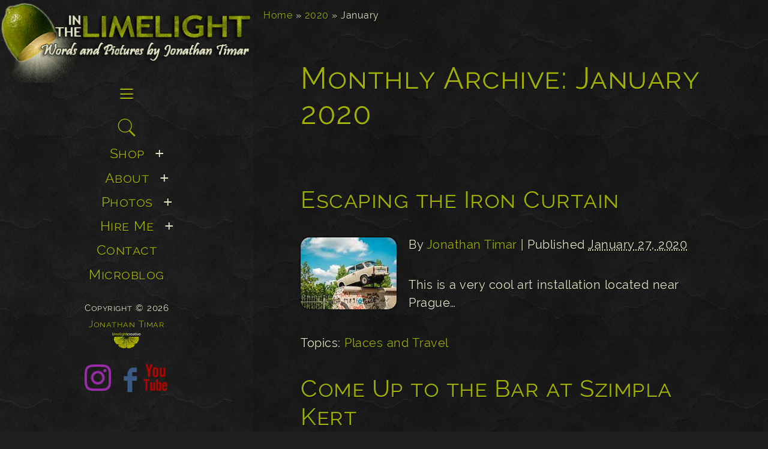

--- FILE ---
content_type: text/html; charset=UTF-8
request_url: https://jonathantimar.com/2020/01/
body_size: 16217
content:
<!DOCTYPE html><html lang="en-CA"><head><meta charset="UTF-8"><meta id="viewport" name="viewport" content="width=device-width, user-scalable=yes, minimum-scale=0.1"> <script defer src="[data-uri]"></script> <script defer src="[data-uri]"></script> <meta name="robots" content="noarchive"><meta name="robots" content="noai, noimageai"><meta name="theme-color" content="#1f1f1f"><meta name="dailymotion-domain-verification" content="dmdvryq1f7gl8m8iq"><meta name="p:domain_verify" content="f877123959259aa234c3e5c0952375c3"/><meta name="description" content="Words and Pictures by Jonathan Timar The blog of writer and photographer Jonathan Timar. This is Jonathan Timar's official website and home on the web."/><meta property="og:site_name" content="Jonathan Timar" /><meta property="og:title" content="Escaping the Iron Curtain"><meta property="og:image" content="https://jonathantimar.com/wp-content/uploads/Escaping-the-Iron-Curtain-480x360.jpg"><meta property="og:image:alt" content="Escaping the Iron Curtain"><meta property="og:description" content="Words and Pictures by Jonathan Timar The blog of writer and photographer Jonathan Timar. This is Jonathan Timar's official website and home on the web."/><meta property="og:type" content="website"><meta property="og:url" content="https://jonathantimar.com"><meta name="twitter:card" content="summary_large_image"><meta name="twitter:site" content="@jonathantimar"><meta name="twitter:creator" content="@jonathantimar"><meta name="twitter:domain" content="jonathantimar.com"><meta property="fb:admins" content="100007871227356" /><meta property="fb:app_id" content="1409173849139270" /><link rel="shortcut icon" href="https://jonathantimar.com/wp-content/themes/limelight-creative/favicon.ico"/><link rel="apple-touch-icon" href="https://jonathantimar.com/wp-content/themes/limelight-creative/images/default-thumb.jpg"/><link rel="icon" sizes="150x150" href="https://jonathantimar.com/wp-content/themes/limelight-creative/images/default-thumb.jpg"/><link rel="pingback" href="https://jonathantimar.com/xmlrpc.php" /> <!--[if IE ]> <script src="https://jonathantimar.com/wp-content/themes/limelight-creative/js/pngfix.js"></script> <script src="https://jonathantimar.com/wp-content/themes/limelight-creative/js/html5.js"></script> <![endif]--><link media="all" href="https://jonathantimar.com/wp-content/cache/autoptimize/css/autoptimize_eee59b32f02af4008be4cb5438604016.css" rel="stylesheet"><title>January 2020 | Jonathan Timar</title><meta name='robots' content='max-image-preview:large' /> <script defer src="[data-uri]"></script> <link rel='dns-prefetch' href='//stats.wp.com' /><link rel='dns-prefetch' href='//www.googletagmanager.com' /><style id='wp-img-auto-sizes-contain-inline-css' type='text/css'>img:is([sizes=auto i],[sizes^="auto," i]){contain-intrinsic-size:3000px 1500px}
/*# sourceURL=wp-img-auto-sizes-contain-inline-css */</style><style id='wp-block-library-inline-css' type='text/css'>:root{--wp-block-synced-color:#7a00df;--wp-block-synced-color--rgb:122,0,223;--wp-bound-block-color:var(--wp-block-synced-color);--wp-editor-canvas-background:#ddd;--wp-admin-theme-color:#007cba;--wp-admin-theme-color--rgb:0,124,186;--wp-admin-theme-color-darker-10:#006ba1;--wp-admin-theme-color-darker-10--rgb:0,107,160.5;--wp-admin-theme-color-darker-20:#005a87;--wp-admin-theme-color-darker-20--rgb:0,90,135;--wp-admin-border-width-focus:2px}@media (min-resolution:192dpi){:root{--wp-admin-border-width-focus:1.5px}}.wp-element-button{cursor:pointer}:root .has-very-light-gray-background-color{background-color:#eee}:root .has-very-dark-gray-background-color{background-color:#313131}:root .has-very-light-gray-color{color:#eee}:root .has-very-dark-gray-color{color:#313131}:root .has-vivid-green-cyan-to-vivid-cyan-blue-gradient-background{background:linear-gradient(135deg,#00d084,#0693e3)}:root .has-purple-crush-gradient-background{background:linear-gradient(135deg,#34e2e4,#4721fb 50%,#ab1dfe)}:root .has-hazy-dawn-gradient-background{background:linear-gradient(135deg,#faaca8,#dad0ec)}:root .has-subdued-olive-gradient-background{background:linear-gradient(135deg,#fafae1,#67a671)}:root .has-atomic-cream-gradient-background{background:linear-gradient(135deg,#fdd79a,#004a59)}:root .has-nightshade-gradient-background{background:linear-gradient(135deg,#330968,#31cdcf)}:root .has-midnight-gradient-background{background:linear-gradient(135deg,#020381,#2874fc)}:root{--wp--preset--font-size--normal:16px;--wp--preset--font-size--huge:42px}.has-regular-font-size{font-size:1em}.has-larger-font-size{font-size:2.625em}.has-normal-font-size{font-size:var(--wp--preset--font-size--normal)}.has-huge-font-size{font-size:var(--wp--preset--font-size--huge)}.has-text-align-center{text-align:center}.has-text-align-left{text-align:left}.has-text-align-right{text-align:right}.has-fit-text{white-space:nowrap!important}#end-resizable-editor-section{display:none}.aligncenter{clear:both}.items-justified-left{justify-content:flex-start}.items-justified-center{justify-content:center}.items-justified-right{justify-content:flex-end}.items-justified-space-between{justify-content:space-between}.screen-reader-text{border:0;clip-path:inset(50%);height:1px;margin:-1px;overflow:hidden;padding:0;position:absolute;width:1px;word-wrap:normal!important}.screen-reader-text:focus{background-color:#ddd;clip-path:none;color:#444;display:block;font-size:1em;height:auto;left:5px;line-height:normal;padding:15px 23px 14px;text-decoration:none;top:5px;width:auto;z-index:100000}html :where(.has-border-color){border-style:solid}html :where([style*=border-top-color]){border-top-style:solid}html :where([style*=border-right-color]){border-right-style:solid}html :where([style*=border-bottom-color]){border-bottom-style:solid}html :where([style*=border-left-color]){border-left-style:solid}html :where([style*=border-width]){border-style:solid}html :where([style*=border-top-width]){border-top-style:solid}html :where([style*=border-right-width]){border-right-style:solid}html :where([style*=border-bottom-width]){border-bottom-style:solid}html :where([style*=border-left-width]){border-left-style:solid}html :where(img[class*=wp-image-]){height:auto;max-width:100%}:where(figure){margin:0 0 1em}html :where(.is-position-sticky){--wp-admin--admin-bar--position-offset:var(--wp-admin--admin-bar--height,0px)}@media screen and (max-width:600px){html :where(.is-position-sticky){--wp-admin--admin-bar--position-offset:0px}}

/*# sourceURL=wp-block-library-inline-css */</style><style id='wp-block-paragraph-inline-css' type='text/css'>.is-small-text{font-size:.875em}.is-regular-text{font-size:1em}.is-large-text{font-size:2.25em}.is-larger-text{font-size:3em}.has-drop-cap:not(:focus):first-letter{float:left;font-size:8.4em;font-style:normal;font-weight:100;line-height:.68;margin:.05em .1em 0 0;text-transform:uppercase}body.rtl .has-drop-cap:not(:focus):first-letter{float:none;margin-left:.1em}p.has-drop-cap.has-background{overflow:hidden}:root :where(p.has-background){padding:1.25em 2.375em}:where(p.has-text-color:not(.has-link-color)) a{color:inherit}p.has-text-align-left[style*="writing-mode:vertical-lr"],p.has-text-align-right[style*="writing-mode:vertical-rl"]{rotate:180deg}
/*# sourceURL=https://jonathantimar.com/wp-includes/blocks/paragraph/style.min.css */</style><style id='global-styles-inline-css' type='text/css'>:root{--wp--preset--aspect-ratio--square: 1;--wp--preset--aspect-ratio--4-3: 4/3;--wp--preset--aspect-ratio--3-4: 3/4;--wp--preset--aspect-ratio--3-2: 3/2;--wp--preset--aspect-ratio--2-3: 2/3;--wp--preset--aspect-ratio--16-9: 16/9;--wp--preset--aspect-ratio--9-16: 9/16;--wp--preset--color--black: #000000;--wp--preset--color--cyan-bluish-gray: #abb8c3;--wp--preset--color--white: #ffffff;--wp--preset--color--pale-pink: #f78da7;--wp--preset--color--vivid-red: #cf2e2e;--wp--preset--color--luminous-vivid-orange: #ff6900;--wp--preset--color--luminous-vivid-amber: #fcb900;--wp--preset--color--light-green-cyan: #7bdcb5;--wp--preset--color--vivid-green-cyan: #00d084;--wp--preset--color--pale-cyan-blue: #8ed1fc;--wp--preset--color--vivid-cyan-blue: #0693e3;--wp--preset--color--vivid-purple: #9b51e0;--wp--preset--color--lime: #9fb000;--wp--preset--color--cream: #e6e6c8;--wp--preset--color--grey-brown: #1f1f1f;--wp--preset--color--dark-grey-brown: #0e0d0d;--wp--preset--color--red-orange: #b03d00;--wp--preset--gradient--vivid-cyan-blue-to-vivid-purple: linear-gradient(135deg,rgb(6,147,227) 0%,rgb(155,81,224) 100%);--wp--preset--gradient--light-green-cyan-to-vivid-green-cyan: linear-gradient(135deg,rgb(122,220,180) 0%,rgb(0,208,130) 100%);--wp--preset--gradient--luminous-vivid-amber-to-luminous-vivid-orange: linear-gradient(135deg,rgb(252,185,0) 0%,rgb(255,105,0) 100%);--wp--preset--gradient--luminous-vivid-orange-to-vivid-red: linear-gradient(135deg,rgb(255,105,0) 0%,rgb(207,46,46) 100%);--wp--preset--gradient--very-light-gray-to-cyan-bluish-gray: linear-gradient(135deg,rgb(238,238,238) 0%,rgb(169,184,195) 100%);--wp--preset--gradient--cool-to-warm-spectrum: linear-gradient(135deg,rgb(74,234,220) 0%,rgb(151,120,209) 20%,rgb(207,42,186) 40%,rgb(238,44,130) 60%,rgb(251,105,98) 80%,rgb(254,248,76) 100%);--wp--preset--gradient--blush-light-purple: linear-gradient(135deg,rgb(255,206,236) 0%,rgb(152,150,240) 100%);--wp--preset--gradient--blush-bordeaux: linear-gradient(135deg,rgb(254,205,165) 0%,rgb(254,45,45) 50%,rgb(107,0,62) 100%);--wp--preset--gradient--luminous-dusk: linear-gradient(135deg,rgb(255,203,112) 0%,rgb(199,81,192) 50%,rgb(65,88,208) 100%);--wp--preset--gradient--pale-ocean: linear-gradient(135deg,rgb(255,245,203) 0%,rgb(182,227,212) 50%,rgb(51,167,181) 100%);--wp--preset--gradient--electric-grass: linear-gradient(135deg,rgb(202,248,128) 0%,rgb(113,206,126) 100%);--wp--preset--gradient--midnight: linear-gradient(135deg,rgb(2,3,129) 0%,rgb(40,116,252) 100%);--wp--preset--font-size--small: 75%;--wp--preset--font-size--medium: 20px;--wp--preset--font-size--large: 125%;--wp--preset--font-size--x-large: 42px;--wp--preset--font-size--normal: 100%;--wp--preset--spacing--20: 0.44rem;--wp--preset--spacing--30: 0.67rem;--wp--preset--spacing--40: 1rem;--wp--preset--spacing--50: 1.5rem;--wp--preset--spacing--60: 2.25rem;--wp--preset--spacing--70: 3.38rem;--wp--preset--spacing--80: 5.06rem;--wp--preset--shadow--natural: 6px 6px 9px rgba(0, 0, 0, 0.2);--wp--preset--shadow--deep: 12px 12px 50px rgba(0, 0, 0, 0.4);--wp--preset--shadow--sharp: 6px 6px 0px rgba(0, 0, 0, 0.2);--wp--preset--shadow--outlined: 6px 6px 0px -3px rgb(255, 255, 255), 6px 6px rgb(0, 0, 0);--wp--preset--shadow--crisp: 6px 6px 0px rgb(0, 0, 0);}:where(.is-layout-flex){gap: 0.5em;}:where(.is-layout-grid){gap: 0.5em;}body .is-layout-flex{display: flex;}.is-layout-flex{flex-wrap: wrap;align-items: center;}.is-layout-flex > :is(*, div){margin: 0;}body .is-layout-grid{display: grid;}.is-layout-grid > :is(*, div){margin: 0;}:where(.wp-block-columns.is-layout-flex){gap: 2em;}:where(.wp-block-columns.is-layout-grid){gap: 2em;}:where(.wp-block-post-template.is-layout-flex){gap: 1.25em;}:where(.wp-block-post-template.is-layout-grid){gap: 1.25em;}.has-black-color{color: var(--wp--preset--color--black) !important;}.has-cyan-bluish-gray-color{color: var(--wp--preset--color--cyan-bluish-gray) !important;}.has-white-color{color: var(--wp--preset--color--white) !important;}.has-pale-pink-color{color: var(--wp--preset--color--pale-pink) !important;}.has-vivid-red-color{color: var(--wp--preset--color--vivid-red) !important;}.has-luminous-vivid-orange-color{color: var(--wp--preset--color--luminous-vivid-orange) !important;}.has-luminous-vivid-amber-color{color: var(--wp--preset--color--luminous-vivid-amber) !important;}.has-light-green-cyan-color{color: var(--wp--preset--color--light-green-cyan) !important;}.has-vivid-green-cyan-color{color: var(--wp--preset--color--vivid-green-cyan) !important;}.has-pale-cyan-blue-color{color: var(--wp--preset--color--pale-cyan-blue) !important;}.has-vivid-cyan-blue-color{color: var(--wp--preset--color--vivid-cyan-blue) !important;}.has-vivid-purple-color{color: var(--wp--preset--color--vivid-purple) !important;}.has-black-background-color{background-color: var(--wp--preset--color--black) !important;}.has-cyan-bluish-gray-background-color{background-color: var(--wp--preset--color--cyan-bluish-gray) !important;}.has-white-background-color{background-color: var(--wp--preset--color--white) !important;}.has-pale-pink-background-color{background-color: var(--wp--preset--color--pale-pink) !important;}.has-vivid-red-background-color{background-color: var(--wp--preset--color--vivid-red) !important;}.has-luminous-vivid-orange-background-color{background-color: var(--wp--preset--color--luminous-vivid-orange) !important;}.has-luminous-vivid-amber-background-color{background-color: var(--wp--preset--color--luminous-vivid-amber) !important;}.has-light-green-cyan-background-color{background-color: var(--wp--preset--color--light-green-cyan) !important;}.has-vivid-green-cyan-background-color{background-color: var(--wp--preset--color--vivid-green-cyan) !important;}.has-pale-cyan-blue-background-color{background-color: var(--wp--preset--color--pale-cyan-blue) !important;}.has-vivid-cyan-blue-background-color{background-color: var(--wp--preset--color--vivid-cyan-blue) !important;}.has-vivid-purple-background-color{background-color: var(--wp--preset--color--vivid-purple) !important;}.has-black-border-color{border-color: var(--wp--preset--color--black) !important;}.has-cyan-bluish-gray-border-color{border-color: var(--wp--preset--color--cyan-bluish-gray) !important;}.has-white-border-color{border-color: var(--wp--preset--color--white) !important;}.has-pale-pink-border-color{border-color: var(--wp--preset--color--pale-pink) !important;}.has-vivid-red-border-color{border-color: var(--wp--preset--color--vivid-red) !important;}.has-luminous-vivid-orange-border-color{border-color: var(--wp--preset--color--luminous-vivid-orange) !important;}.has-luminous-vivid-amber-border-color{border-color: var(--wp--preset--color--luminous-vivid-amber) !important;}.has-light-green-cyan-border-color{border-color: var(--wp--preset--color--light-green-cyan) !important;}.has-vivid-green-cyan-border-color{border-color: var(--wp--preset--color--vivid-green-cyan) !important;}.has-pale-cyan-blue-border-color{border-color: var(--wp--preset--color--pale-cyan-blue) !important;}.has-vivid-cyan-blue-border-color{border-color: var(--wp--preset--color--vivid-cyan-blue) !important;}.has-vivid-purple-border-color{border-color: var(--wp--preset--color--vivid-purple) !important;}.has-vivid-cyan-blue-to-vivid-purple-gradient-background{background: var(--wp--preset--gradient--vivid-cyan-blue-to-vivid-purple) !important;}.has-light-green-cyan-to-vivid-green-cyan-gradient-background{background: var(--wp--preset--gradient--light-green-cyan-to-vivid-green-cyan) !important;}.has-luminous-vivid-amber-to-luminous-vivid-orange-gradient-background{background: var(--wp--preset--gradient--luminous-vivid-amber-to-luminous-vivid-orange) !important;}.has-luminous-vivid-orange-to-vivid-red-gradient-background{background: var(--wp--preset--gradient--luminous-vivid-orange-to-vivid-red) !important;}.has-very-light-gray-to-cyan-bluish-gray-gradient-background{background: var(--wp--preset--gradient--very-light-gray-to-cyan-bluish-gray) !important;}.has-cool-to-warm-spectrum-gradient-background{background: var(--wp--preset--gradient--cool-to-warm-spectrum) !important;}.has-blush-light-purple-gradient-background{background: var(--wp--preset--gradient--blush-light-purple) !important;}.has-blush-bordeaux-gradient-background{background: var(--wp--preset--gradient--blush-bordeaux) !important;}.has-luminous-dusk-gradient-background{background: var(--wp--preset--gradient--luminous-dusk) !important;}.has-pale-ocean-gradient-background{background: var(--wp--preset--gradient--pale-ocean) !important;}.has-electric-grass-gradient-background{background: var(--wp--preset--gradient--electric-grass) !important;}.has-midnight-gradient-background{background: var(--wp--preset--gradient--midnight) !important;}.has-small-font-size{font-size: var(--wp--preset--font-size--small) !important;}.has-medium-font-size{font-size: var(--wp--preset--font-size--medium) !important;}.has-large-font-size{font-size: var(--wp--preset--font-size--large) !important;}.has-x-large-font-size{font-size: var(--wp--preset--font-size--x-large) !important;}
/*# sourceURL=global-styles-inline-css */</style><style id='classic-theme-styles-inline-css' type='text/css'>/*! This file is auto-generated */
.wp-block-button__link{color:#fff;background-color:#32373c;border-radius:9999px;box-shadow:none;text-decoration:none;padding:calc(.667em + 2px) calc(1.333em + 2px);font-size:1.125em}.wp-block-file__button{background:#32373c;color:#fff;text-decoration:none}
/*# sourceURL=/wp-includes/css/classic-themes.min.css */</style><style id='woocommerce-inline-inline-css' type='text/css'>.woocommerce form .form-row .required { visibility: visible; }
/*# sourceURL=woocommerce-inline-inline-css */</style><style id='wp-polls-inline-css' type='text/css'>.wp-polls .pollbar {
	margin: 1px;
	font-size: 23px;
	line-height: 25px;
	height: 25px;
	background: #9fb000;
	border: 1px solid #000000;
}

/*# sourceURL=wp-polls-inline-css */</style> <script defer type="text/javascript" src="https://jonathantimar.com/wp-content/plugins/contact-form-7-signature-addon/public/js/signature_pad.min.js" id="contact-form-7-signature-addon-signature-js"></script> <script type="text/javascript" src="https://jonathantimar.com/wp-includes/js/jquery/jquery.min.js" id="jquery-core-js"></script> <script defer type="text/javascript" src="https://jonathantimar.com/wp-includes/js/jquery/jquery-migrate.min.js" id="jquery-migrate-js"></script> <script defer type="text/javascript" src="https://jonathantimar.com/wp-content/cache/autoptimize/js/autoptimize_single_3927f28f86fd4c81752842aafe0ecac1.js" id="contact-form-7-signature-addon-js"></script> <script type="text/javascript" src="https://jonathantimar.com/wp-content/plugins/woocommerce/assets/js/jquery-blockui/jquery.blockUI.min.js" id="wc-jquery-blockui-js" defer="defer" data-wp-strategy="defer"></script> <script type="text/javascript" src="https://jonathantimar.com/wp-content/plugins/woocommerce/assets/js/js-cookie/js.cookie.min.js" id="wc-js-cookie-js" defer="defer" data-wp-strategy="defer"></script> <script defer id="woocommerce-js-extra" src="[data-uri]"></script> <script type="text/javascript" src="https://jonathantimar.com/wp-content/plugins/woocommerce/assets/js/frontend/woocommerce.min.js" id="woocommerce-js" defer="defer" data-wp-strategy="defer"></script> <script defer type="text/javascript" src="https://jonathantimar.com/wp-content/cache/autoptimize/js/autoptimize_single_8befa4cc159d9b6464d5255832cfe5d9.js" id="lightbox-js"></script> <script defer type="text/javascript" src="https://jonathantimar.com/wp-content/cache/autoptimize/js/autoptimize_single_3da11172ee8217994008bee8eaf52290.js" id="touchswipe-js"></script> <script type="text/javascript" src="https://stats.wp.com/s-202603.js" id="woocommerce-analytics-js" defer="defer" data-wp-strategy="defer"></script> <link rel="https://api.w.org/" href="https://jonathantimar.com/wp-json/" /><link rel="EditURI" type="application/rsd+xml" title="RSD" href="https://jonathantimar.com/xmlrpc.php?rsd" /><meta name="generator" content="Site Kit by Google 1.168.0" /><style type="text/css">.sfs-subscriber-count { width: 88px; overflow: hidden; height: 26px; color: #424242; font: 9px Verdana, Geneva, sans-serif; letter-spacing: 1px; }
.sfs-count { width: 86px; height: 17px; line-height: 17px; margin: 0 auto; background: #ccc; border: 1px solid #909090; border-top-color: #fff; border-left-color: #fff; }
.sfs-count span { display: inline-block; height: 11px; line-height: 12px; margin: 2px 1px 2px 2px; padding: 0 2px 0 3px; background: #e4e4e4; border: 1px solid #a2a2a2; border-bottom-color: #fff; border-right-color: #fff; }
.sfs-stats { font-size: 6px; line-height: 6px; margin: 1px 0 0 1px; word-spacing: 2px; text-align: center; text-transform: uppercase; }</style><style>img#wpstats{display:none}</style><noscript><style>.woocommerce-product-gallery{ opacity: 1 !important; }</style></noscript><meta name="google-adsense-platform-account" content="ca-host-pub-2644536267352236"><meta name="google-adsense-platform-domain" content="sitekit.withgoogle.com"></head><body class="archive date wp-embed-responsive wp-theme-limelight-creative fade theme-limelight-creative woocommerce-no-js"><div id="wrapper"><div id="content"><main id="main" class="page"><div id="main-inner"><nav id="breadcrumbs" class="alignfull"><a class="home" href="https://jonathantimar.com">Home</a> &raquo; <a href="https://jonathantimar.com/2020/">2020</a> &raquo; <span class="current">January</span></nav><h1 class="page-header">Monthly Archive: <span>January 2020</span></h1><article id="post-9967" class="clearfix post-9967 post type-post status-publish format-standard has-post-thumbnail hentry category-places-and-travel"><header><h2><a href="https://jonathantimar.com/escaping-the-iron-curtain/" title="Permalink to Escaping the Iron Curtain" rel="bookmark">Escaping the Iron Curtain</a></h2> <a href="https://jonathantimar.com/escaping-the-iron-curtain/" title="Permalink to Escaping the Iron Curtain" rel="bookmark"><noscript><img class="alignleft shadowbox searchresult" src="https://jonathantimar.com/wp-content/uploads/Escaping-the-Iron-Curtain-160x120.jpg" srcset="https://jonathantimar.com/wp-content/uploads/Escaping-the-Iron-Curtain-160x120.jpg 160w, https://jonathantimar.com/wp-content/uploads/Escaping-the-Iron-Curtain-640x480.jpg 640w, https://jonathantimar.com/wp-content/uploads/Escaping-the-Iron-Curtain-1280x960.jpg 1280w, https://jonathantimar.com/wp-content/uploads/Escaping-the-Iron-Curtain-960x720.jpg 960w, https://jonathantimar.com/wp-content/uploads/Escaping-the-Iron-Curtain-320x240.jpg 320w, https://jonathantimar.com/wp-content/uploads/Escaping-the-Iron-Curtain-480x360.jpg 480w, https://jonathantimar.com/wp-content/uploads/Escaping-the-Iron-Curtain.jpg 1500w" sizes="(max-width: 160px) 100vw, 160px" alt="Permalink to Escaping the Iron Curtain"/></noscript><img class="lazyload alignleft shadowbox searchresult" src='data:image/svg+xml,%3Csvg%20xmlns=%22http://www.w3.org/2000/svg%22%20viewBox=%220%200%20210%20140%22%3E%3C/svg%3E' data-src="https://jonathantimar.com/wp-content/uploads/Escaping-the-Iron-Curtain-160x120.jpg" data-srcset="https://jonathantimar.com/wp-content/uploads/Escaping-the-Iron-Curtain-160x120.jpg 160w, https://jonathantimar.com/wp-content/uploads/Escaping-the-Iron-Curtain-640x480.jpg 640w, https://jonathantimar.com/wp-content/uploads/Escaping-the-Iron-Curtain-1280x960.jpg 1280w, https://jonathantimar.com/wp-content/uploads/Escaping-the-Iron-Curtain-960x720.jpg 960w, https://jonathantimar.com/wp-content/uploads/Escaping-the-Iron-Curtain-320x240.jpg 320w, https://jonathantimar.com/wp-content/uploads/Escaping-the-Iron-Curtain-480x360.jpg 480w, https://jonathantimar.com/wp-content/uploads/Escaping-the-Iron-Curtain.jpg 1500w" data-sizes="(max-width: 160px) 100vw, 160px" alt="Permalink to Escaping the Iron Curtain"/></a> By <span><a href="https://jonathantimar.com" title="View all posts by Jonathan Timar">Jonathan Timar</a></span> | Published <abbr class="published updated" title="2020-01-27T14:25:18-0800">January 27, 2020</abbr></header><div class="post-body"><p>This is a very cool art installation located near Prague&#8230;</p></div><footer> Topics: <a href="https://jonathantimar.com/category/photos/places-and-travel/" >Places and Travel</a></footer></article><article id="post-9961" class="clearfix post-9961 post type-post status-publish format-standard has-post-thumbnail hentry category-places-and-travel"><header><h2><a href="https://jonathantimar.com/come-up-to-the-bar-at-szimpla-kert/" title="Permalink to Come Up to the Bar at Szimpla Kert" rel="bookmark">Come Up to the Bar at Szimpla Kert</a></h2> <a href="https://jonathantimar.com/come-up-to-the-bar-at-szimpla-kert/" title="Permalink to Come Up to the Bar at Szimpla Kert" rel="bookmark"><noscript><img class="alignleft shadowbox searchresult" src="https://jonathantimar.com/wp-content/uploads/Come-Up-to-the-Bar-at-Szimpla-Kert-120x160.jpg" srcset="https://jonathantimar.com/wp-content/uploads/Come-Up-to-the-Bar-at-Szimpla-Kert-120x160.jpg 120w, https://jonathantimar.com/wp-content/uploads/Come-Up-to-the-Bar-at-Szimpla-Kert-640x853.jpg 640w, https://jonathantimar.com/wp-content/uploads/Come-Up-to-the-Bar-at-Szimpla-Kert-480x640.jpg 480w, https://jonathantimar.com/wp-content/uploads/Come-Up-to-the-Bar-at-Szimpla-Kert-960x1280.jpg 960w, https://jonathantimar.com/wp-content/uploads/Come-Up-to-the-Bar-at-Szimpla-Kert-720x960.jpg 720w, https://jonathantimar.com/wp-content/uploads/Come-Up-to-the-Bar-at-Szimpla-Kert-240x320.jpg 240w, https://jonathantimar.com/wp-content/uploads/Come-Up-to-the-Bar-at-Szimpla-Kert-360x480.jpg 360w, https://jonathantimar.com/wp-content/uploads/Come-Up-to-the-Bar-at-Szimpla-Kert.jpg 1125w" sizes="(max-width: 120px) 100vw, 120px" alt="Permalink to Come Up to the Bar at Szimpla Kert"/></noscript><img class="lazyload alignleft shadowbox searchresult" src='data:image/svg+xml,%3Csvg%20xmlns=%22http://www.w3.org/2000/svg%22%20viewBox=%220%200%20210%20140%22%3E%3C/svg%3E' data-src="https://jonathantimar.com/wp-content/uploads/Come-Up-to-the-Bar-at-Szimpla-Kert-120x160.jpg" data-srcset="https://jonathantimar.com/wp-content/uploads/Come-Up-to-the-Bar-at-Szimpla-Kert-120x160.jpg 120w, https://jonathantimar.com/wp-content/uploads/Come-Up-to-the-Bar-at-Szimpla-Kert-640x853.jpg 640w, https://jonathantimar.com/wp-content/uploads/Come-Up-to-the-Bar-at-Szimpla-Kert-480x640.jpg 480w, https://jonathantimar.com/wp-content/uploads/Come-Up-to-the-Bar-at-Szimpla-Kert-960x1280.jpg 960w, https://jonathantimar.com/wp-content/uploads/Come-Up-to-the-Bar-at-Szimpla-Kert-720x960.jpg 720w, https://jonathantimar.com/wp-content/uploads/Come-Up-to-the-Bar-at-Szimpla-Kert-240x320.jpg 240w, https://jonathantimar.com/wp-content/uploads/Come-Up-to-the-Bar-at-Szimpla-Kert-360x480.jpg 360w, https://jonathantimar.com/wp-content/uploads/Come-Up-to-the-Bar-at-Szimpla-Kert.jpg 1125w" data-sizes="(max-width: 120px) 100vw, 120px" alt="Permalink to Come Up to the Bar at Szimpla Kert"/></a> By <span><a href="https://jonathantimar.com" title="View all posts by Jonathan Timar">Jonathan Timar</a></span> | Published <abbr class="published updated" title="2020-01-24T19:32:03-0800">January 24, 2020</abbr></header><div class="post-body"><p>I&#8217;m just gonna say it: Budapest is a wonderful city,&#8230;</p></div><footer> Topics: <a href="https://jonathantimar.com/category/photos/places-and-travel/" >Places and Travel</a></footer></article><article id="post-9946" class="clearfix post-9946 post type-post status-publish format-standard has-post-thumbnail hentry category-places-and-travel category-travel"><header><h2><a href="https://jonathantimar.com/a-face-only-a-mother-could-love/" title="Permalink to A Face Only a Mother Could Love" rel="bookmark">A Face Only a Mother Could Love</a></h2> <a href="https://jonathantimar.com/a-face-only-a-mother-could-love/" title="Permalink to A Face Only a Mother Could Love" rel="bookmark"><noscript><img class="alignleft shadowbox searchresult" src="https://jonathantimar.com/wp-content/uploads/A-Face-Only-a-Mother-Could-Love-120x160.jpg" srcset="https://jonathantimar.com/wp-content/uploads/A-Face-Only-a-Mother-Could-Love-120x160.jpg 120w, https://jonathantimar.com/wp-content/uploads/A-Face-Only-a-Mother-Could-Love-640x853.jpg 640w, https://jonathantimar.com/wp-content/uploads/A-Face-Only-a-Mother-Could-Love-480x640.jpg 480w, https://jonathantimar.com/wp-content/uploads/A-Face-Only-a-Mother-Could-Love-960x1280.jpg 960w, https://jonathantimar.com/wp-content/uploads/A-Face-Only-a-Mother-Could-Love-720x960.jpg 720w, https://jonathantimar.com/wp-content/uploads/A-Face-Only-a-Mother-Could-Love-240x320.jpg 240w, https://jonathantimar.com/wp-content/uploads/A-Face-Only-a-Mother-Could-Love-360x480.jpg 360w, https://jonathantimar.com/wp-content/uploads/A-Face-Only-a-Mother-Could-Love.jpg 1125w" sizes="(max-width: 120px) 100vw, 120px" alt="Permalink to A Face Only a Mother Could Love"/></noscript><img class="lazyload alignleft shadowbox searchresult" src='data:image/svg+xml,%3Csvg%20xmlns=%22http://www.w3.org/2000/svg%22%20viewBox=%220%200%20210%20140%22%3E%3C/svg%3E' data-src="https://jonathantimar.com/wp-content/uploads/A-Face-Only-a-Mother-Could-Love-120x160.jpg" data-srcset="https://jonathantimar.com/wp-content/uploads/A-Face-Only-a-Mother-Could-Love-120x160.jpg 120w, https://jonathantimar.com/wp-content/uploads/A-Face-Only-a-Mother-Could-Love-640x853.jpg 640w, https://jonathantimar.com/wp-content/uploads/A-Face-Only-a-Mother-Could-Love-480x640.jpg 480w, https://jonathantimar.com/wp-content/uploads/A-Face-Only-a-Mother-Could-Love-960x1280.jpg 960w, https://jonathantimar.com/wp-content/uploads/A-Face-Only-a-Mother-Could-Love-720x960.jpg 720w, https://jonathantimar.com/wp-content/uploads/A-Face-Only-a-Mother-Could-Love-240x320.jpg 240w, https://jonathantimar.com/wp-content/uploads/A-Face-Only-a-Mother-Could-Love-360x480.jpg 360w, https://jonathantimar.com/wp-content/uploads/A-Face-Only-a-Mother-Could-Love.jpg 1125w" data-sizes="(max-width: 120px) 100vw, 120px" alt="Permalink to A Face Only a Mother Could Love"/></a> By <span><a href="https://jonathantimar.com" title="View all posts by Jonathan Timar">Jonathan Timar</a></span> | Published <abbr class="published updated" title="2020-01-17T23:35:30-0800">January 17, 2020</abbr></header><div class="post-body"><p>I think it was at least five years ago when&#8230;</p></div><footer> Topics: <a href="https://jonathantimar.com/category/photos/places-and-travel/" >Places and Travel</a>, <a href="https://jonathantimar.com/category/travel/" >Travel</a></footer></article><article id="post-9941" class="clearfix post-9941 post type-post status-publish format-standard has-post-thumbnail hentry category-landscapes category-places-and-travel"><header><h2><a href="https://jonathantimar.com/where-the-buffalo-roam-yellowstone-national-park/" title="Permalink to Where the Buffalo Roam &#8211; Yellowstone National Park" rel="bookmark">Where the Buffalo Roam &#8211; Yellowstone National Park</a></h2> <a href="https://jonathantimar.com/where-the-buffalo-roam-yellowstone-national-park/" title="Permalink to Where the Buffalo Roam &#8211; Yellowstone National Park" rel="bookmark"><noscript><img class="alignleft shadowbox searchresult" src="https://jonathantimar.com/wp-content/uploads/Where-the-Buffalo-Roam-Yellowstone-National-Park-160x120.jpg" srcset="https://jonathantimar.com/wp-content/uploads/Where-the-Buffalo-Roam-Yellowstone-National-Park-160x120.jpg 160w, https://jonathantimar.com/wp-content/uploads/Where-the-Buffalo-Roam-Yellowstone-National-Park-640x480.jpg 640w, https://jonathantimar.com/wp-content/uploads/Where-the-Buffalo-Roam-Yellowstone-National-Park-1280x960.jpg 1280w, https://jonathantimar.com/wp-content/uploads/Where-the-Buffalo-Roam-Yellowstone-National-Park-960x720.jpg 960w, https://jonathantimar.com/wp-content/uploads/Where-the-Buffalo-Roam-Yellowstone-National-Park-320x240.jpg 320w, https://jonathantimar.com/wp-content/uploads/Where-the-Buffalo-Roam-Yellowstone-National-Park-480x360.jpg 480w, https://jonathantimar.com/wp-content/uploads/Where-the-Buffalo-Roam-Yellowstone-National-Park.jpg 1500w" sizes="(max-width: 160px) 100vw, 160px" alt="Permalink to Where the Buffalo Roam &#8211; Yellowstone National Park"/></noscript><img class="lazyload alignleft shadowbox searchresult" src='data:image/svg+xml,%3Csvg%20xmlns=%22http://www.w3.org/2000/svg%22%20viewBox=%220%200%20210%20140%22%3E%3C/svg%3E' data-src="https://jonathantimar.com/wp-content/uploads/Where-the-Buffalo-Roam-Yellowstone-National-Park-160x120.jpg" data-srcset="https://jonathantimar.com/wp-content/uploads/Where-the-Buffalo-Roam-Yellowstone-National-Park-160x120.jpg 160w, https://jonathantimar.com/wp-content/uploads/Where-the-Buffalo-Roam-Yellowstone-National-Park-640x480.jpg 640w, https://jonathantimar.com/wp-content/uploads/Where-the-Buffalo-Roam-Yellowstone-National-Park-1280x960.jpg 1280w, https://jonathantimar.com/wp-content/uploads/Where-the-Buffalo-Roam-Yellowstone-National-Park-960x720.jpg 960w, https://jonathantimar.com/wp-content/uploads/Where-the-Buffalo-Roam-Yellowstone-National-Park-320x240.jpg 320w, https://jonathantimar.com/wp-content/uploads/Where-the-Buffalo-Roam-Yellowstone-National-Park-480x360.jpg 480w, https://jonathantimar.com/wp-content/uploads/Where-the-Buffalo-Roam-Yellowstone-National-Park.jpg 1500w" data-sizes="(max-width: 160px) 100vw, 160px" alt="Permalink to Where the Buffalo Roam &#8211; Yellowstone National Park"/></a> By <span><a href="https://jonathantimar.com" title="View all posts by Jonathan Timar">Jonathan Timar</a></span> | Published <abbr class="published updated" title="2020-01-17T21:21:12-0800">January 17, 2020</abbr></header><div class="post-body"><p>Our second visit to Yellowstone National Park was, unfortunately, much&#8230;</p></div><footer> Topics: <a href="https://jonathantimar.com/category/photos/landscapes/" >Landscapes</a>, <a href="https://jonathantimar.com/category/photos/places-and-travel/" >Places and Travel</a></footer></article><article id="post-9927" class="clearfix post-9927 post type-post status-publish format-standard has-post-thumbnail hentry category-places-and-travel"><header><h2><a href="https://jonathantimar.com/church-rock-utah/" title="Permalink to Church Rock, Utah" rel="bookmark">Church Rock, Utah</a></h2> <a href="https://jonathantimar.com/church-rock-utah/" title="Permalink to Church Rock, Utah" rel="bookmark"><noscript><img class="alignleft shadowbox searchresult" src="https://jonathantimar.com/wp-content/uploads/Church-Rock-Utah-160x120.jpg" srcset="https://jonathantimar.com/wp-content/uploads/Church-Rock-Utah-160x120.jpg 160w, https://jonathantimar.com/wp-content/uploads/Church-Rock-Utah-640x480.jpg 640w, https://jonathantimar.com/wp-content/uploads/Church-Rock-Utah-1280x960.jpg 1280w, https://jonathantimar.com/wp-content/uploads/Church-Rock-Utah-960x720.jpg 960w, https://jonathantimar.com/wp-content/uploads/Church-Rock-Utah-320x240.jpg 320w, https://jonathantimar.com/wp-content/uploads/Church-Rock-Utah-480x360.jpg 480w, https://jonathantimar.com/wp-content/uploads/Church-Rock-Utah.jpg 1500w" sizes="(max-width: 160px) 100vw, 160px" alt="Permalink to Church Rock, Utah"/></noscript><img class="lazyload alignleft shadowbox searchresult" src='data:image/svg+xml,%3Csvg%20xmlns=%22http://www.w3.org/2000/svg%22%20viewBox=%220%200%20210%20140%22%3E%3C/svg%3E' data-src="https://jonathantimar.com/wp-content/uploads/Church-Rock-Utah-160x120.jpg" data-srcset="https://jonathantimar.com/wp-content/uploads/Church-Rock-Utah-160x120.jpg 160w, https://jonathantimar.com/wp-content/uploads/Church-Rock-Utah-640x480.jpg 640w, https://jonathantimar.com/wp-content/uploads/Church-Rock-Utah-1280x960.jpg 1280w, https://jonathantimar.com/wp-content/uploads/Church-Rock-Utah-960x720.jpg 960w, https://jonathantimar.com/wp-content/uploads/Church-Rock-Utah-320x240.jpg 320w, https://jonathantimar.com/wp-content/uploads/Church-Rock-Utah-480x360.jpg 480w, https://jonathantimar.com/wp-content/uploads/Church-Rock-Utah.jpg 1500w" data-sizes="(max-width: 160px) 100vw, 160px" alt="Permalink to Church Rock, Utah"/></a> By <span><a href="https://jonathantimar.com" title="View all posts by Jonathan Timar">Jonathan Timar</a></span> | Published <abbr class="published updated" title="2020-01-08T16:48:40-0800">January 8, 2020</abbr></header><div class="post-body"><p>Never did I feel more like I was on the&#8230;</p></div><footer> Topics: <a href="https://jonathantimar.com/category/photos/places-and-travel/" >Places and Travel</a></footer></article></div></main><aside id="sidebar"><div id="sidebar-inner"><h2 class="hidden">Sidebar</h2><header id="header"> <a href="https://jonathantimar.com"><noscript><img style="border: 0;" src="https://jonathantimar.com/wp-content/themes/limelight-creative/images/title.png" srcset="https://jonathantimar.com/wp-content/themes/limelight-creative/images/title.png 1x, https://jonathantimar.com/wp-content/themes/limelight-creative/images/title@2x.png 2x" width="430" height="140" alt="Jonathan Timar | Words and Pictures by Jonathan Timar" title="Jonathan Timar | Words and Pictures by Jonathan Timar"/></noscript><img class="lazyload" id="headerimg" style="border: 0;" src='data:image/svg+xml,%3Csvg%20xmlns=%22http://www.w3.org/2000/svg%22%20viewBox=%220%200%20430%20140%22%3E%3C/svg%3E' data-src="https://jonathantimar.com/wp-content/themes/limelight-creative/images/title.png" data-srcset="https://jonathantimar.com/wp-content/themes/limelight-creative/images/title.png 1x, https://jonathantimar.com/wp-content/themes/limelight-creative/images/title@2x.png 2x" width="430" height="140" alt="Jonathan Timar | Words and Pictures by Jonathan Timar" title="Jonathan Timar | Words and Pictures by Jonathan Timar"/></a><div id="branding" class="hidden"><h2 id="blog-title"><span><a href="https://jonathantimar.com/" title="Jonathan Timar" rel="home">Jonathan Timar</a> </span></h2> <a href="https://jonathantimar.com" rel="author">Jonathan Timar</a> <a href="https://limelightcreative.ca" rel="publisher">Limelight Creative</a><h2 id="blog-description">Words and Pictures by Jonathan Timar</h2></div></header><nav id="main-menu"><div id="show-menu"><a href="#">&#9776;</a></div><div id="main-menu-inner"> <a href="https://jonathantimar.com"><noscript><img style="border: 0;" src="https://jonathantimar.com/wp-content/themes/limelight-creative/images/title.png" srcset="https://jonathantimar.com/wp-content/themes/limelight-creative/images/title.png 1x, https://jonathantimar.com/wp-content/themes/limelight-creative/images/title@2x.png 2x" width="430" height="140" alt="Jonathan Timar | Words and Pictures by Jonathan Timar" title="Jonathan Timar | Words and Pictures by Jonathan Timar"/></noscript><img class="lazyload" id="menuimg" style="border: 0;" src='data:image/svg+xml,%3Csvg%20xmlns=%22http://www.w3.org/2000/svg%22%20viewBox=%220%200%20430%20140%22%3E%3C/svg%3E' data-src="https://jonathantimar.com/wp-content/themes/limelight-creative/images/title.png" data-srcset="https://jonathantimar.com/wp-content/themes/limelight-creative/images/title.png 1x, https://jonathantimar.com/wp-content/themes/limelight-creative/images/title@2x.png 2x" width="430" height="140" alt="Jonathan Timar | Words and Pictures by Jonathan Timar" title="Jonathan Timar | Words and Pictures by Jonathan Timar"/></a><ul><li><div id="search"><form role="search" method="get" class="search-form" action="https://jonathantimar.com/"> <label> <span class="screen-reader-text">Search for:</span> <input type="search" class="search-field"
 placeholder="Search..."
 value="" name="s"
 title="Search..." /> </label> <input type="submit" class="search-submit"
 value="GO" /></form></div></li><li class="page_item page-item-4340 page_item_has_children"><a href="https://jonathantimar.com/shop/">Shop</a><ul class='children'><li class="page_item page-item-4341"><a href="https://jonathantimar.com/shop/view-cart/">View Cart</a></li><li class="page_item page-item-4342"><a href="https://jonathantimar.com/shop/checkout/">Checkout</a></li><li class="page_item page-item-4344"><a href="https://jonathantimar.com/shop/my-account/">My Account</a></li><li class="page_item page-item-4343"><a href="https://jonathantimar.com/shop/order-tracking/">Track Order</a></li></ul></li><li class="page_item page-item-10092 page_item_has_children"><a href="https://jonathantimar.com/about/">About</a><ul class='children'><li class="page_item page-item-8894"><a href="https://jonathantimar.com/about/policies-and-faqs/">Policies and FAQs</a></li><li class="page_item page-item-2407"><a href="https://jonathantimar.com/about/subscribe/">Subscribe</a></li><li class="page_item page-item-2351"><a href="https://jonathantimar.com/about/sitemap/">Sitemap</a></li><li class="page_item page-item-549"><a href="https://jonathantimar.com/about/privacy/">Privacy</a></li></ul></li><li class="page_item page-item-4711 page_item_has_children"><a href="https://jonathantimar.com/photos/">Photos</a><ul class='children'><li class="page_item page-item-6224"><a href="https://jonathantimar.com/photos/abstract-and-things/">Abstract &#038; Things</a></li><li class="page_item page-item-4792"><a href="https://jonathantimar.com/photos/animals/">Animals</a></li><li class="page_item page-item-4787"><a href="https://jonathantimar.com/photos/black-and-white/">Black &#038; White</a></li><li class="page_item page-item-4794"><a href="https://jonathantimar.com/photos/headshots/">Headshots</a></li><li class="page_item page-item-5448"><a href="https://jonathantimar.com/photos/interiors/">Interiors</a></li><li class="page_item page-item-4720"><a href="https://jonathantimar.com/photos/landscapes/">Landscapes</a></li><li class="page_item page-item-5440"><a href="https://jonathantimar.com/photos/low-light-and-night/">Low Light &#038; Night</a></li><li class="page_item page-item-4790"><a href="https://jonathantimar.com/photos/nature-and-wildlife/">Nature &#038; Wildlife</a></li><li class="page_item page-item-6226"><a href="https://jonathantimar.com/photos/people/">People</a></li><li class="page_item page-item-5450"><a href="https://jonathantimar.com/photos/places-and-travel/">Places &#038; Travel</a></li><li class="page_item page-item-5438"><a href="https://jonathantimar.com/photos/urban-and-street/">Urban &#038; Street</a></li></ul></li><li class="page_item page-item-1874 page_item_has_children"><a href="https://jonathantimar.com/hire-me/">Hire Me</a><ul class='children'><li class="page_item page-item-5787"><a href="https://jonathantimar.com/hire-me/photography/">Photography</a></li><li class="page_item page-item-5773 page_item_has_children"><a href="https://jonathantimar.com/hire-me/web-design/">Web Design</a></li><li class="page_item page-item-4140"><a href="https://jonathantimar.com/hire-me/testimonials/">Testimonials</a></li></ul></li><li class="page_item page-item-1128"><a href="https://jonathantimar.com/contact/">Contact</a></li><li class="page_item page-item-10363"><a href="https://jonathantimar.com/microblog/">Microblog</a></li></ul><div id="copyright"><small>Copyright &copy; 2026<br> <a href="https://jonathantimar.com">Jonathan Timar</a><br/> <a href="https://limelightcreative.ca"><noscript><img src="https://jonathantimar.com/wp-content/themes/limelight-creative/images/limelightcreative.png" srcset="https://jonathantimar.com/wp-content/themes/limelight-creative/images/limelightcreative.png 1x, https://jonathantimar.com/wp-content/themes/limelight-creative/images/limelightcreative@2x.png 2x" alt="Limelight Creative" height="32" width="50"/></noscript><img class="lazyload" src='data:image/svg+xml,%3Csvg%20xmlns=%22http://www.w3.org/2000/svg%22%20viewBox=%220%200%2050%2032%22%3E%3C/svg%3E' data-src="https://jonathantimar.com/wp-content/themes/limelight-creative/images/limelightcreative.png" data-srcset="https://jonathantimar.com/wp-content/themes/limelight-creative/images/limelightcreative.png 1x, https://jonathantimar.com/wp-content/themes/limelight-creative/images/limelightcreative@2x.png 2x" alt="Limelight Creative" height="32" width="50"/></a></small></div><div class="subscribe"><ul><li><a href="https://instagram.com/jonathantimarphoto" target="blank" title="Follow on Instagram"><noscript><img class="icon" src="https://jonathantimar.com/wp-content/themes/limelight-creative/images/instagram.png" alt="Instagram"/></noscript><img class="lazyload icon" src='data:image/svg+xml,%3Csvg%20xmlns=%22http://www.w3.org/2000/svg%22%20viewBox=%220%200%20210%20140%22%3E%3C/svg%3E' data-src="https://jonathantimar.com/wp-content/themes/limelight-creative/images/instagram.png" alt="Instagram"/></a></li><li><a href="https://www.facebook.com/jonathantimarphoto/" target="blank" title="Like on Facebook"><noscript><img class="icon" src="https://jonathantimar.com/wp-content/themes/limelight-creative/images/facebook.png" alt="Facebook"/></noscript><img class="lazyload icon" src='data:image/svg+xml,%3Csvg%20xmlns=%22http://www.w3.org/2000/svg%22%20viewBox=%220%200%20210%20140%22%3E%3C/svg%3E' data-src="https://jonathantimar.com/wp-content/themes/limelight-creative/images/facebook.png" alt="Facebook"/></a></li><li><a href="http://www.youtube.com/c/JonathanTimarPhotography/" target="blank" title="Subscribe on YouTube"><noscript><img class="icon" src="https://jonathantimar.com/wp-content/themes/limelight-creative/images/youtube.png" alt="YouTube"/></noscript><img class="lazyload icon" src='data:image/svg+xml,%3Csvg%20xmlns=%22http://www.w3.org/2000/svg%22%20viewBox=%220%200%20210%20140%22%3E%3C/svg%3E' data-src="https://jonathantimar.com/wp-content/themes/limelight-creative/images/youtube.png" alt="YouTube"/></a></li></ul></div><form name="login" method="post" action="https://jonathantimar.com//wp-login.php"> <input type="hidden" name="action" value="login"> <input type="hidden" name="redirect_to" value="/2020/01/"><p class="small"><input type="text" name="log" id="log" value="" placeholder="Username or Email"><br> <input type="password" name="pwd" id="pwd" value="" placeholder="Password"></p><p class="small"><input name="rememberme" id="rememberme" type="checkbox" checked="checked" value="forever">Remember Me?<br> <input type="submit" value="Login"></p></form><p class="small"><a href="https://jonathantimar.com/wp-login.php?action=register">Register</a> | <a href="https://jonathantimar.com/wp-login.php?action=lostpassword">Lost Password?</a></p></div></nav><footer id="footer"><h2 class="hidden">Footer</h2><nav id="nav-next-previous" class="navigation"><div class="nav-previous"></div><div class="nav-next"></div></nav></footer></div></aside>  <script type="speculationrules">{"prefetch":[{"source":"document","where":{"and":[{"href_matches":"/*"},{"not":{"href_matches":["/wp-*.php","/wp-admin/*","/wp-content/uploads/*","/wp-content/*","/wp-content/plugins/*","/wp-content/themes/limelight-creative/*","/*\\?(.+)"]}},{"not":{"selector_matches":"a[rel~=\"nofollow\"]"}},{"not":{"selector_matches":".no-prefetch, .no-prefetch a"}}]},"eagerness":"conservative"}]}</script> <noscript><style>.lazyload{display:none;}</style></noscript><script data-noptimize="1">window.lazySizesConfig=window.lazySizesConfig||{};window.lazySizesConfig.loadMode=1;</script><script defer data-noptimize="1" src='https://jonathantimar.com/wp-content/plugins/autoptimize/classes/external/js/lazysizes.min.js'></script> <script defer src="[data-uri]"></script> <script type="text/javascript" src="https://jonathantimar.com/wp-includes/js/dist/hooks.min.js" id="wp-hooks-js"></script> <script type="text/javascript" src="https://jonathantimar.com/wp-includes/js/dist/i18n.min.js" id="wp-i18n-js"></script> <script defer id="wp-i18n-js-after" src="[data-uri]"></script> <script defer type="text/javascript" src="https://jonathantimar.com/wp-content/cache/autoptimize/js/autoptimize_single_96e7dc3f0e8559e4a3f3ca40b17ab9c3.js" id="swv-js"></script> <script defer id="contact-form-7-js-before" src="[data-uri]"></script> <script defer type="text/javascript" src="https://jonathantimar.com/wp-content/cache/autoptimize/js/autoptimize_single_2912c657d0592cc532dff73d0d2ce7bb.js" id="contact-form-7-js"></script> <script defer id="wp-polls-js-extra" src="[data-uri]"></script> <script defer type="text/javascript" src="https://jonathantimar.com/wp-content/cache/autoptimize/js/autoptimize_single_92a77854e7be2f0cf4350123adf6e4d2.js" id="wp-polls-js"></script> <script defer type="text/javascript" src="https://jonathantimar.com/wp-content/cache/autoptimize/js/autoptimize_single_ce281ab3c9e49dc4a8eca18c7e5eaa09.js" id="affiliate-links-pro-js"></script> <script defer type="text/javascript" src="https://jonathantimar.com/wp-includes/js/jquery/ui/core.min.js" id="jquery-ui-core-js"></script> <script type="text/javascript" src="https://jonathantimar.com/wp-includes/js/dist/vendor/wp-polyfill.min.js" id="wp-polyfill-js"></script> <script type="text/javascript" src="https://jonathantimar.com/wp-content/cache/autoptimize/js/autoptimize_single_fae85cc148841759658ff42a01e24fe3.js?minify=false&amp;ver=75adc3c1e2933e2c8c6a" id="woocommerce-analytics-client-js" defer="defer" data-wp-strategy="defer"></script> <script defer type="text/javascript" src="https://jonathantimar.com/wp-content/plugins/woocommerce/assets/js/sourcebuster/sourcebuster.min.js" id="sourcebuster-js-js"></script> <script defer id="wc-order-attribution-js-extra" src="[data-uri]"></script> <script defer type="text/javascript" src="https://jonathantimar.com/wp-content/plugins/woocommerce/assets/js/frontend/order-attribution.min.js" id="wc-order-attribution-js"></script> <script type="text/javascript" id="jetpack-stats-js-before">_stq = window._stq || [];
_stq.push([ "view", JSON.parse("{\"v\":\"ext\",\"blog\":\"3948991\",\"post\":\"0\",\"tz\":\"-8\",\"srv\":\"jonathantimar.com\",\"arch_date\":\"2020\\\/01\",\"arch_results\":\"5\",\"j\":\"1:15.3.1\"}") ]);
_stq.push([ "clickTrackerInit", "3948991", "0" ]);
//# sourceURL=jetpack-stats-js-before</script> <script type="text/javascript" src="https://stats.wp.com/e-202603.js" id="jetpack-stats-js" defer="defer" data-wp-strategy="defer"></script> <script defer src="[data-uri]"></script> </div></div>  <script defer src="[data-uri]"></script>  <script defer src="[data-uri]"></script>  <script defer src="[data-uri]"></script>  <script defer src="[data-uri]"></script>  <script defer src="[data-uri]"></script>  <script defer src="[data-uri]"></script>  <script defer src="[data-uri]"></script>  <script defer src="[data-uri]"></script>  <script defer src="[data-uri]"></script>  <script defer src="[data-uri]"></script>    <script defer src="[data-uri]"></script>    <script defer src="[data-uri]"></script> <script defer src="[data-uri]"></script> <div id="fb-root"></div> <script async defer crossorigin="anonymous" src="https://connect.facebook.net/en_GB/sdk.js#xfbml=1&version=v14.0&appId=1409173849139270&autoLogAppEvents=1" nonce="k16ytTXX"></script>    <script defer src="[data-uri]"></script> <noscript><img height="1" width="1" alt="" style="display:none"
src="https://www.facebook.com/tr?id=1961301494092566&ev=PageView&noscript=1"
/></noscript>  <script defer src="https://www.googletagmanager.com/gtag/js?id=G-NJGNYVTNEH"></script> <script defer src="[data-uri]"></script>    <script defer type="text/javascript" src="https://s.skimresources.com/js/124244X1585096.skimlinks.js"></script>    <script defer src="[data-uri]"></script> <script defer src="[data-uri]"></script> </body></html>
<!-- Cached by WP-Optimize (gzip) - https://teamupdraft.com/wp-optimize/ - Last modified: January 16, 2026 9:01 am (America/Vancouver UTC:-7) -->


--- FILE ---
content_type: text/css
request_url: https://jonathantimar.com/wp-content/cache/autoptimize/css/autoptimize_eee59b32f02af4008be4cb5438604016.css
body_size: 13766
content:
@keyframes wc-skeleton-shimmer{to{transform:translateX(100%)}}body.wc-block-product-gallery-modal-open,body.wc-modal--open{overflow:hidden}.wc-block-grid__products .wc-block-grid__product-image{display:block;position:relative;text-decoration:none}.wc-block-grid__products .wc-block-grid__product-image a{border:0;box-shadow:none;outline:0;text-decoration:none}.wc-block-grid__products .wc-block-grid__product-image img{height:auto;max-width:100%;width:100%}.wc-block-grid__products .wc-block-grid__product-image img[hidden]{display:none}.wc-block-grid__products .wc-block-grid__product-image img[alt=""]{border:1px solid #f2f2f2}.edit-post-visual-editor .editor-block-list__block .wc-block-grid__product-title,.editor-styles-wrapper .wc-block-grid__product-title,.wc-block-grid__product-title{color:inherit;display:block;font-family:inherit;font-size:inherit;font-weight:700;line-height:1.2;padding:0}.wc-block-grid__product-price{display:block}.wc-block-grid__product-price .wc-block-grid__product-price__regular{margin-right:.5em}.wc-block-grid__product-add-to-cart.wp-block-button{white-space:normal;word-break:break-word}.wc-block-grid__product-add-to-cart.wp-block-button .wp-block-button__link{display:inline-flex;font-size:1em;justify-content:center;text-align:center;white-space:normal;word-break:break-word}.wc-block-grid__product-add-to-cart.wp-block-button .wp-block-button__link.loading{opacity:.25}.wc-block-grid__product-add-to-cart.wp-block-button .wp-block-button__link.added:after{content:"";display:inline-block;font-family:WooCommerce;height:auto;margin-left:.5em;width:auto}.wc-block-grid__product-add-to-cart.wp-block-button .wp-block-button__link.loading:after{animation:spin 2s linear infinite;content:"";display:inline-block;font-family:WooCommerce;height:auto;margin-left:.5em;width:auto}.has-5-columns:not(.alignfull) .wc-block-grid__product-add-to-cart.wp-block-button .wp-block-button__link:after,.has-6-columns .wc-block-grid__product-add-to-cart.wp-block-button .wp-block-button__link:after,.has-7-columns .wc-block-grid__product-add-to-cart.wp-block-button .wp-block-button__link:after,.has-8-columns .wc-block-grid__product-add-to-cart.wp-block-button .wp-block-button__link:after,.has-9-columns .wc-block-grid__product-add-to-cart.wp-block-button .wp-block-button__link:after{content:"";margin:0}.wc-block-grid__product-rating,.wp-block-woocommerce-product-review-rating{display:block}.wc-block-grid__product-rating .star-rating,.wc-block-grid__product-rating .wc-block-grid__product-rating__stars,.wc-block-grid__product-rating .wc-block-product-review-rating__stars,.wp-block-woocommerce-product-review-rating .star-rating,.wp-block-woocommerce-product-review-rating .wc-block-grid__product-rating__stars,.wp-block-woocommerce-product-review-rating .wc-block-product-review-rating__stars{font-family:WooCommerce;font-size:1em;font-weight:400;height:1.618em;line-height:1.618;margin:0 auto;overflow:hidden;position:relative;text-align:left;width:5.3em}.wc-block-grid__product-rating .star-rating:before,.wc-block-grid__product-rating .wc-block-grid__product-rating__stars:before,.wc-block-grid__product-rating .wc-block-product-review-rating__stars:before,.wp-block-woocommerce-product-review-rating .star-rating:before,.wp-block-woocommerce-product-review-rating .wc-block-grid__product-rating__stars:before,.wp-block-woocommerce-product-review-rating .wc-block-product-review-rating__stars:before{content:"SSSSS";left:0;opacity:.5;position:absolute;right:0;top:0;white-space:nowrap}.wc-block-grid__product-rating .star-rating span,.wc-block-grid__product-rating .wc-block-grid__product-rating__stars span,.wc-block-grid__product-rating .wc-block-product-review-rating__stars span,.wp-block-woocommerce-product-review-rating .star-rating span,.wp-block-woocommerce-product-review-rating .wc-block-grid__product-rating__stars span,.wp-block-woocommerce-product-review-rating .wc-block-product-review-rating__stars span{left:0;overflow:hidden;padding-top:1.5em;position:absolute;right:0;top:0}.wc-block-grid__product-rating .star-rating span:before,.wc-block-grid__product-rating .wc-block-grid__product-rating__stars span:before,.wc-block-grid__product-rating .wc-block-product-review-rating__stars span:before,.wp-block-woocommerce-product-review-rating .star-rating span:before,.wp-block-woocommerce-product-review-rating .wc-block-grid__product-rating__stars span:before,.wp-block-woocommerce-product-review-rating .wc-block-product-review-rating__stars span:before{color:inherit;content:"SSSSS";left:0;position:absolute;right:0;top:0;white-space:nowrap}.wc-block-grid .wc-block-grid__product-onsale,.wc-block-grid__product-image .wc-block-grid__product-onsale{background:#fff;border:1px solid #43454b;border-radius:4px;color:#43454b;display:inline-block;font-size:.875em;font-weight:600;left:auto;padding:.25em .75em;position:absolute;right:4px;text-align:center;text-transform:uppercase;top:4px;width:auto;z-index:9}.wc-block-grid__product .wc-block-grid__product-image,.wc-block-grid__product .wc-block-grid__product-link{display:inline-block;position:relative}.wc-block-grid__product .wc-block-grid__product-image:not(.wc-block-components-product-image),.wc-block-grid__product .wc-block-grid__product-title{margin:0 0 12px}.wc-block-grid__product .wc-block-grid__product-add-to-cart,.wc-block-grid__product .wc-block-grid__product-onsale,.wc-block-grid__product .wc-block-grid__product-price,.wc-block-grid__product .wc-block-grid__product-rating{margin:0 auto 12px}.theme-twentysixteen .wc-block-grid .price ins{color:#77a464}.theme-twentynineteen .wc-block-grid__product{font-size:.88889em}.theme-twentynineteen .wc-block-components-product-sale-badge,.theme-twentynineteen .wc-block-components-product-title,.theme-twentynineteen .wc-block-grid__product-onsale,.theme-twentynineteen .wc-block-grid__product-title{font-family:-apple-system,BlinkMacSystemFont,Segoe UI,Roboto,Oxygen,Ubuntu,Cantarell,Fira Sans,Droid Sans,Helvetica Neue,sans-serif}.theme-twentynineteen .wc-block-grid__product-title:before{display:none}.theme-twentynineteen .wc-block-components-product-sale-badge,.theme-twentynineteen .wc-block-grid__product-onsale{line-height:1}.theme-twentynineteen .editor-styles-wrapper .wp-block-button .wp-block-button__link:not(.has-text-color){color:#fff}.theme-twentytwenty .wc-block-grid__product-link{color:#000}.theme-twentytwenty .wc-block-components-product-title,.theme-twentytwenty .wc-block-grid__product-title{color:#cd2653;font-family:-apple-system,blinkmacsystemfont,Helvetica Neue,helvetica,sans-serif;font-size:1em}.theme-twentytwenty .wp-block-columns .wc-block-components-product-title{margin-top:0}.theme-twentytwenty .wc-block-components-product-price .woocommerce-Price-amount,.theme-twentytwenty .wc-block-components-product-price__value,.theme-twentytwenty .wc-block-grid__product-price .woocommerce-Price-amount,.theme-twentytwenty .wc-block-grid__product-price__value{font-family:-apple-system,blinkmacsystemfont,Helvetica Neue,helvetica,sans-serif;font-size:.9em}.theme-twentytwenty .wc-block-components-product-price del,.theme-twentytwenty .wc-block-grid__product-price del{opacity:.7}.theme-twentytwenty .wc-block-components-product-price ins,.theme-twentytwenty .wc-block-grid__product-price ins{text-decoration:none}.theme-twentytwenty .star-rating,.theme-twentytwenty .wc-block-grid__product-rating{font-size:.7em}.theme-twentytwenty .star-rating .wc-block-components-product-rating__stars,.theme-twentytwenty .star-rating .wc-block-grid__product-rating__stars,.theme-twentytwenty .wc-block-grid__product-rating .wc-block-components-product-rating__stars,.theme-twentytwenty .wc-block-grid__product-rating .wc-block-grid__product-rating__stars{line-height:1}.theme-twentytwenty .wc-block-components-product-button>.wp-block-button__link,.theme-twentytwenty .wc-block-grid__product-add-to-cart>.wp-block-button__link{font-family:-apple-system,blinkmacsystemfont,Helvetica Neue,helvetica,sans-serif}.theme-twentytwenty .wc-block-components-product-sale-badge,.theme-twentytwenty .wc-block-grid__products .wc-block-grid__product-onsale{background:#cd2653;color:#fff;font-family:-apple-system,blinkmacsystemfont,Helvetica Neue,helvetica,sans-serif;font-weight:700;letter-spacing:-.02em;line-height:1.2;text-transform:uppercase}.theme-twentytwenty .wc-block-grid__products .wc-block-components-product-sale-badge{position:static}.theme-twentytwenty .wc-block-grid__products .wc-block-grid__product-image .wc-block-components-product-sale-badge{position:absolute}.theme-twentytwenty .wc-block-grid__products .wc-block-grid__product-onsale:not(.wc-block-components-product-sale-badge){position:absolute;right:4px;top:4px;z-index:1}.theme-twentytwenty .wc-block-active-filters__title,.theme-twentytwenty .wc-block-attribute-filter__title,.theme-twentytwenty .wc-block-price-filter__title,.theme-twentytwenty .wc-block-stock-filter__title{font-size:1em}.theme-twentytwenty .wc-block-active-filters .wc-block-active-filters__clear-all,.theme-twentytwenty .wc-block-grid__product-add-to-cart.wp-block-button .wp-block-button__link{font-size:.75em}@media only screen and (min-width:768px){.theme-twentytwenty .wc-block-grid__products .wc-block-grid__product-onsale{font-size:.875em;padding:.5em}}@media only screen and (min-width:1168px){.theme-twentytwenty .wc-block-grid__products .wc-block-grid__product-onsale{font-size:.875em;padding:.5em}}.theme-twentytwentytwo .wc-block-grid__product-add-to-cart .added_to_cart{display:block;margin-top:12px}.theme-twentytwentytwo .wc-block-components-product-price ins,.theme-twentytwentytwo .wc-block-grid__product-price ins{text-decoration:none}.screen-reader-text{clip:rect(1px,1px,1px,1px);word-wrap:normal!important;border:0;clip-path:inset(50%);height:1px;margin:-1px;overflow:hidden;overflow-wrap:normal!important;padding:0;position:absolute!important;width:1px}.screen-reader-text:focus{clip:auto!important;background-color:#fff;border-radius:3px;box-shadow:0 0 2px 2px rgba(0,0,0,.6);clip-path:none;color:#2b2d2f;display:block;font-size:.875rem;font-weight:700;height:auto;left:5px;line-height:normal;padding:15px 23px 14px;text-decoration:none;top:5px;width:auto;z-index:100000}.wp-block-group.woocommerce.product .up-sells.upsells.products{max-width:var(--wp--style--global--wide-size)}@keyframes wc-skeleton-shimmer{to{transform:translateX(100%)}}.wc-block-components-notice-banner{align-content:flex-start;align-items:stretch;background-color:#fff;border:1px solid #2f2f2f;border-radius:4px;box-sizing:border-box;color:#2f2f2f;display:flex;font-size:.875em;font-weight:400;gap:12px;line-height:1.5;margin:16px 0;padding:16px!important}.wc-block-components-notice-banner>.wc-block-components-notice-banner__content{align-self:center;flex-basis:100%;padding-right:16px;white-space:normal}.wc-block-components-notice-banner>.wc-block-components-notice-banner__content:last-child{padding-right:0}.wc-block-components-notice-banner>.wc-block-components-notice-banner__content .wc-block-components-notice-banner__summary{font-weight:600;margin:0 0 8px}.wc-block-components-notice-banner>.wc-block-components-notice-banner__content ol,.wc-block-components-notice-banner>.wc-block-components-notice-banner__content ul{margin:0 0 0 24px;padding:0}.wc-block-components-notice-banner>.wc-block-components-notice-banner__content ol li:after,.wc-block-components-notice-banner>.wc-block-components-notice-banner__content ul li:after{clear:both;content:"";display:block}.wc-block-components-notice-banner>.wc-block-components-notice-banner__content .wc-forward{appearance:none;background:transparent!important;border:0;color:#2f2f2f!important;float:right;margin:0;opacity:.7;padding:0!important;text-decoration-line:underline;text-underline-position:under;transition:all .2s ease-in-out}.wc-block-components-notice-banner>.wc-block-components-notice-banner__content .wc-forward:active,.wc-block-components-notice-banner>.wc-block-components-notice-banner__content .wc-forward:focus,.wc-block-components-notice-banner>.wc-block-components-notice-banner__content .wc-forward:hover{opacity:1;text-decoration:none}.wc-block-components-notice-banner>svg{fill:#fff;background-color:#2f2f2f;border-radius:50%;flex-grow:0;flex-shrink:0;height:100%;padding:2px}.wc-block-components-notice-banner>.wc-block-components-button{background:transparent none!important;border:0!important;box-shadow:none!important;color:#2f2f2f!important;flex:0 0 16px;height:16px!important;margin:6px 0 0 auto!important;min-height:auto!important;min-width:0!important;opacity:.6;outline:none!important;padding:0!important;width:16px!important}.wc-block-components-notice-banner>.wc-block-components-button>svg{margin:0!important}.wc-block-components-notice-banner>.wc-block-components-button:active,.wc-block-components-notice-banner>.wc-block-components-button:focus,.wc-block-components-notice-banner>.wc-block-components-button:hover{opacity:1}.wc-block-components-notice-banner>.wc-block-components-button:focus{outline:2px solid currentColor!important;outline-offset:0}.wc-block-components-notice-banner.is-error{background-color:#fff0f0;border-color:#cc1818}.wc-block-components-notice-banner.is-error>svg{background-color:#cc1818;transform:rotate(180deg)}.wc-block-components-notice-banner.is-warning{background-color:#fffbf4;border-color:#f0b849}.wc-block-components-notice-banner.is-warning>svg{background-color:#f0b849;transform:rotate(180deg)}.wc-block-components-notice-banner.is-success{background-color:#f4fff7;border-color:#4ab866}.wc-block-components-notice-banner.is-success>svg{background-color:#4ab866}.wc-block-components-notice-banner.is-info{background-color:#f4f8ff;border-color:#007cba}.wc-block-components-notice-banner.is-info>svg{background-color:#007cba}.wc-block-components-notice-banner:focus{outline-width:0}.wc-block-components-notice-banner:focus-visible{outline-style:solid;outline-width:2px}.woocommerce.wc-block-store-notices.alignwide{max-width:var(--wp--style--global--wide-size)}
.wpcf7-form-control-signature-wrap{position:relative}.wpcf7-form-control-signature-body{position:absolute;left:0;right:0;top:0;bottom:0}.wpcf7-form-control-signature-body canvas{position:absolute;left:0;top:0;width:100%;height:100%}
.wp-polls ul li,.wp-polls-ul li,.wp-polls-ans ul li{text-align:left;background-image:none;display:block}.wp-polls ul,.wp-polls-ul,.wp-polls-ans ul{text-align:left;list-style:none;float:none}.wp-polls ul li:before,.wp-polls-ans ul li:before,#sidebar ul ul li:before{content:''}.wp-polls IMG,.wp-polls LABEL,.wp-polls INPUT,.wp-polls-loading IMG,.wp-polls-image IMG{display:inline;border:0;padding:0;margin:0}.wp-polls-ul{padding:0;margin:0 0 10px 10px}.wp-polls-ans{width:100%;filter:alpha(opacity=100);-moz-opacity:1;opacity:1}.wp-polls-loading{display:none;text-align:center;height:16px;line-height:16px}.wp-polls-image{border:0}.wp-polls .Buttons{border:1px solid #c8c8c8;background-color:#f3f6f8}.wp-polls-paging a,.wp-polls-paging a:link{padding:2px 4px;margin:2px;text-decoration:none;border:1px solid #06c;color:#06c;background-color:#fff}.wp-polls-paging a:visited{padding:2px 4px;margin:2px;text-decoration:none;border:1px solid #06c;color:#06c;background-color:#fff}.wp-polls-paging a:hover{border:1px solid #000;color:#000;background-color:#fff}.wp-polls-paging a:active{padding:2px 4px;margin:2px;text-decoration:none;border:1px solid #06c;color:#06c;background-color:#fff}.wp-polls-paging span.pages{padding:2px 4px;margin:2px;color:#000;border:1px solid #000;background-color:#fff}.wp-polls-paging span.current{padding:2px 4px;margin:2px;font-weight:700;border:1px solid #000;color:#000;background-color:#fff}.wp-polls-paging span.extend{padding:2px 4px;margin:2px;border:1px solid #000;color:#000;background-color:#fff}
@font-face{font-family:'Raleway';src:url(//jonathantimar.com/wp-content/themes/limelight-creative/fonts/raleway-regular.woff) format("woff"),url(//jonathantimar.com/wp-content/themes/limelight-creative/fonts/raleway-regular.ttf) format("truetype");font-weight:400;font-style:normal}@font-face{font-family:'Raleway';src:url(//jonathantimar.com/wp-content/themes/limelight-creative/fonts/raleway-bold.woff) format("woff"),url(//jonathantimar.com/wp-content/themes/limelight-creative/fonts/raleway-bold.ttf) format("truetype");font-weight:700;font-style:normal}@font-face{font-family:'Raleway';src:url(//jonathantimar.com/wp-content/themes/limelight-creative/fonts/raleway-italic.woff) format("woff"),url(//jonathantimar.com/wp-content/themes/limelight-creative/fonts/raleway-italic.ttf) format("truetype");font-weight:400;font-style:italic}@font-face{font-family:'Raleway';src:url(//jonathantimar.com/wp-content/themes/limelight-creative/fonts/raleway-bolditalic.woff) format("woff"),url(//jonathantimar.com/wp-content/themes/limelight-creative/fonts/raleway-bolditalic.ttf) format("truetype");font-weight:700;font-style:italic}@font-face{font-family:'Comic Neue';src:url(//jonathantimar.com/wp-content/themes/limelight-creative/fonts/comicneue-regular.woff) format("woff"),url(//jonathantimar.com/wp-content/themes/limelight-creative/fonts/comicneue-regular.ttf) format("truetype");font-weight:400;font-style:normal}@font-face{font-family:'Comic Neue';src:url(//jonathantimar.com/wp-content/themes/limelight-creative/fonts/comicneue-bold.woff) format("woff"),url(//jonathantimar.com/wp-content/themes/limelight-creative/fonts/comicneue-bold.ttf) format("truetype");font-weight:700;font-style:normal}html{--background-colour:#1f1f1f;--main-colour:#9fb000;--text-colour:#e6e6c8;--accent-colour:#b03d00;--standard-background:transparent url(//jonathantimar.com/wp-content/themes/limelight-creative/images/filter20.png);--rounded-border:15px;--standard-shadow:0 0 1px 1px #000}.clearfix:before,.clearfix:after{content:".";font-size:0;display:block;height:0;clear:both;visibility:hidden;line-height:0;overflow:hidden}.hidden{display:none}.invisible{visibility:hidden!important}.shadowbox{background:transparent url(//jonathantimar.com/wp-content/themes/limelight-creative/images/filter30.png);border-radius:var(--rounded-border);box-shadow:var(--standard-shadow)}img#wpstats{display:none}img[alt="css.php"]{display:none}.ads{text-align:center;margin:1em auto;clear:both;position:relative;z-index:10}.ads *{border:0;padding:0;z-index:10}html{margin:0;background-color:var(--background-colour);background-image:url(//jonathantimar.com/wp-content/themes/limelight-creative/images/ajax-loader.svg);background-repeat:no-repeat;background-position:center center;background-attachment:fixed;background-size:5vmax;height:100vh;width:100%;max-height:100vh;max-width:100%;overflow-x:hidden}body{background-color:var(--background-colour);background-image:url(//jonathantimar.com/wp-content/themes/limelight-creative/images/background.jpg);background-size:300px 300px;background-attachment:fixed;color:#e6e6c8;color:var(--text-colour) !important;font-family:Raleway,Verdana,Arial,Sans-Serif;font-size:20px;word-spacing:.05em;letter-spacing:.025em;text-shadow:.5px .5px 0px #000;margin:0;padding:0;position:relative;opacity:1;transition:.25s opacity}body.fade{opacity:0;transition:.5s opacity}@media all and (min-resolution:1.25dppx),(min-resolution:144dpi){body{background-image:url(//jonathantimar.com/wp-content/themes/limelight-creative/images/background@2x.jpg);background-size:300px 300px}}a,a:link,a:visited{color:#9fb000;color:var(--main-colour,#9fb000);text-decoration:none;border:0;transition:all .5s ease-out}a:hover,a:active,a:focus{color:#b03d00;color:var(--accent-colour);outline:0}::selection,::-moz-selection,mark{background:var(--main-colour);color:#000;border-radius:2px;text-shadow:0 0 0 #000}hr{border:none;background-color:var(--main-colour);color:#000;height:1px;width:75%;margin:3em auto;box-shadow:0 0 5px 5px rgba(0,0,0,.4);clear:both}p{margin:1em auto;line-height:1.5em}h1,h2,h3,h4,h5,h6{font-weight:400;font-variant:small-caps;color:var(--main-colour);margin:1em auto}h1{font-size:250%}h2{font-size:200%}h3{font-size:150%}h4{font-size:125%}h5{font-size:100%}h6{font-size:75%}blockquote{quotes:none;border-top:1px solid var(--main-colour);border-bottom:1px solid var(--main-colour);font-style:italic;margin:2em 1em;padding:.5em 1em;clear:both;background:var(--standard-background);display:block;border-radius:var(--rounded-border)}cite{display:block;font-style:normal;font-size:95%;font-variant:small-caps;text-align:center}cite:before{content:"~\00a0"}cite:after{content:"\00a0~"}q{quotes:none}pre{background:var(--standard-background);border-radius:var(--rounded-border);overflow:auto;font-size:85%;font-family:Consolas,"Courier New",monospace;width:80%;margin:1em auto;padding:1em;transition:all .5s ease}pre:hover{width:90%}code{font-size:85%;font-family:Consolas,"Courier New",monospace}strong{font-weight:700}em{font-style:italic}del,s{text-decoration:line-through}ins{text-decoration:none;border-bottom:1px dotted var(--main-colour)}small,.small{font-size:65% !important;line-height:1em !important}big,.big{font-size:125% !important}audio{width:100%;display:block;box-shadow:var(--standard-shadow);border-radius:var(--rounded-border)}img{height:auto;border:0}img[src$='.jpg']{box-shadow:var(--standard-shadow);border-radius:var(--rounded-border)}figcaption{font-size:75%;margin:0;text-align:center;padding:.25em 0;box-sizing:border-box;border-radius:var(--rounded-border)}table{box-shadow:var(--standard-shadow);border-collapse:separate;border-spacing:1px;margin:1em auto;border-radius:0;max-width:98%}table caption{text-align:left;padding:.25em;margin-bottom:.5em}th{font-size:125%;background:transparent url(//jonathantimar.com/wp-content/themes/limelight-creative/images/filter40.png);font-weight:400;padding:.5em;vertical-align:middle;color:var(--main-colour)}td{background:var(--standard-background);padding:.5em;vertical-align:top}.form-container{width:100%}.form-container .row{margin:.25em auto}.form-container .label{margin:.25em 0}.form-container .input{margin:.25em 0}fieldset{border:0;margin:1em;background:var(--standard-background);border-radius:var(--rounded-border);box-shadow:var(--standard-shadow)}legend{background:transparent url(//jonathantimar.com/wp-content/themes/limelight-creative/images/filter80.png);border-radius:var(--rounded-border);padding:.25em}iframe{border:none;max-width:100%;margin:1em auto}input[type=submit],input[type=button],button,.button{font:inherit;font-size:100%;background-color:var(--main-colour);background-size:30px 30px;color:var(--text-colour);cursor:pointer;border:0;border-radius:var(--rounded-border);padding:0 .25em!important;box-shadow:var(--standard-shadow),inset 0 0 5px #000;text-shadow:1px 1px 0px #000;margin:.25em;height:1.75em;width:auto;max-width:98%;line-height:1.75em;display:inline-block;white-space:nowrap;-webkit-appearance:none;-moz-appearance:none;transition:transform .25s !important;transition:background-color .5s !important}input[type=submit]:hover,input[type=submit]:active,input[type=button]:hover,input[type=button]:active,button:hover,button:active,.button:hover,.button:active{color:var(--text-colour) !important;transform:scaleY(.98) scaleX(.99);background-color:var(--accent-colour)}input[type=text],input[type=url],input[type=email],input[type=password],input[type=search],input[type=checkbox],input[type=file],textarea,select,.input-text{background:transparent url(//jonathantimar.com/wp-content/themes/limelight-creative/images/filter50.png);box-shadow:0 0 1px 1px #000,0 5px 15px -5px rgba(240,240,220,.2) inset;border-radius:var(--rounded-border);border:0;color:var(--text-colour);margin:.25em;padding:.25em;overflow:hidden;font:inherit;font-size:100%;box-sizing:border-box;width:auto;max-width:98%;height:1.75em}input[type=text]:hover,input[type=url]:hover,input[type=email]:hover,input[type=password]:hover,input[type=search]:hover,input[type=checkbox]:hover,input [type=file]:hover,textarea:hover,select:hover,.input-text:hover,input[type=text]:focus,input[type=url]:focus,input[type=email]:focus,input[type=password]:focus,input[type=search]:focus,input[type=checkbox]:focus,input[type=file]:focus,textarea:focus,select:focus,.input-text:focus{background:var(--standard-background);box-shadow:0 0 1px 1px rgba(240,240,220,.5),0 5px 15px -5px rgba(240,240,220,.2) inset;outline:none}input[type=checkbox],input[type=checkbox]:hover,input[type=checkbox]:active{box-shadow:unset !important;margin:auto 1em 1em .25em;height:auto;width:auto;transform:scale(2)}textarea{width:100%;min-height:15em}select option{background-color:#231f1a}select,input[type=search]{-webkit-appearance:none;-moz-appearance:none}input[type=number]{-moz-appearance:textfield}input::-webkit-outer-spin-button,input::-webkit-inner-spin-button,input::-webkit-search-decoration,input::-webkit-search-cancel-button,input::-webkit-search-results-button,input::-webkit-search-results-decoration{display:none}::placeholder{opacity:.75}dl{display:grid;grid-template-columns:max-content auto;margin:1em auto}dt{grid-column-start:1;font-weight:700;margin-bottom:1em}dd{grid-column-start:2;margin-bottom:1em}ul,ol{margin:1em auto;line-height:1.5em}#wrapper{-webkit-overflow-scrolling:touch}#content{background:transparent url(//jonathantimar.com/wp-content/themes/limelight-creative/images/filter10.png);display:flex;min-height:100vh;position:relative}#sidebar{flex:1 0 33vw;max-width:33%;min-height:100%;top:0;left:0;order:-1;visibility:hidden}#sidebar-inner{min-height:100vh;position:sticky;top:0;overflow:hidden;display:flex;flex-direction:column}#sidebar-inner,#sidebar:hover{visibility:visible}#sidebar #sidebar-inner>*{max-width:100%;object-fit:contain}#header{width:100%}#headerimg{width:100%;object-fit:contain;max-height:100%}#main-menu{display:block;font-variant:small-caps;font-size:115%;text-align:center;height:75vh}#main-menu #main-menu-inner{overflow-y:scroll;overflow-x:hidden;max-height:calc(100% - 2em);margin-left:-17px;margin-right:-34px;padding:0 17px}#main-menu #main-menu-inner #menuimg{width:50%;object-fit:cover;display:none}#main-menu #show-menu{transform:scaleX(1.25)}#main-menu ul{list-style:none;padding:0;margin:.75em auto;position:relative}#main-menu ul li{position:relative;line-height:1em;min-height:1.5em;margin-bottom:.25em}#main-menu ul li span.open,#main-menu ul li span.spacer{cursor:pointer;font-size:115%;vertical-align:middle;font-family:"Courier New"}#main-menu ul li ul{font-size:75%;display:none}#main-menu ul li.current_page_item>a,#main-menu ul li.current_page_ancestor>a,#main-menu ul li.active>a{color:var(--accent-colour)}#main-menu ul li ul.active,#main-menu ul li.current_page_item ul,#main-menu ul li.current_page_ancestor ul{display:block}.search-field{background:transparent url(//jonathantimar.com/wp-content/themes/limelight-creative/images/search.svg) !important;background-position:left center !important;background-repeat:no-repeat !important;background-size:1.5em 1.5em !important;box-shadow:unset !important;cursor:pointer;font-variant:normal !important;position:relative;width:1.5em !important;transition:all .5s ease}.search-field::placeholder{opacity:0}.search-field:focus{width:80% !important;left:0;right:0;cursor:text;padding-left:1.5em !important;background-image:url(//jonathantimar.com/wp-content/themes/limelight-creative/images/search.svg),url(//jonathantimar.com/wp-content/themes/limelight-creative/images/filter30.png) !important;background-repeat:no-repeat,repeat !important;box-shadow:0 0 1px 1px rgba(240,240,220,.5),0 5px 15px -5px rgba(240,240,220,.2) inset !important}.search-submit{display:none !important}#copyright{text-align:center}.subscribe{margin:.5em}img.avatar{background:transparent url(//jonathantimar.com/wp-content/themes/limelight-creative/images/filter30.png);border-radius:var(--rounded-border);box-shadow:var(--standard-shadow)}#footer{background-image:url(//jonathantimar.com/wp-content/themes/limelight-creative/images/filter10.png),url(//jonathantimar.com/wp-content/themes/limelight-creative/images/background@2x.jpg);background-size:300px 300px;background-attachment:fixed;position:fixed;bottom:0;left:0;display:block;width:100%;z-index:2}.social-media{margin:2em auto;max-width:50%;clear:both}.subscribe ul,.social-media ul{display:flex;justify-content:center;margin:0;padding:0}.subscribe li,.social-media li{list-style:none;flex:0 1 8vmin;max-width:48px}.subscribe li a img,.social-media li a img{width:100%;object-fit:contain;filter:brightness(1);transition:all .25s}.subscribe li a:hover img,.social-media li a:hover img{filter:brightness(1.25);transform:scale(1.025)}#nav-next-previous{font-variant:small-caps;width:100%;display:flex;align-items:stretch;justify-content:space-between;overflow:hidden;overflow-wrap:break-word}#nav-next-previous .nav-next{background:transparent url(//jonathantimar.com/wp-content/themes/limelight-creative/images/filter30.png);box-shadow:inset 0 0 1px 1px #000;text-align:right;flex:1 1 50%;overflow:hidden;text-overflow:ellipsis;white-space:nowrap}#nav-next-previous .nav-previous{background:transparent url(//jonathantimar.com/wp-content/themes/limelight-creative/images/filter30.png);box-shadow:inset 0 0 1px 1px #000;text-align:left;flex:1 1 50%;overflow:hidden;text-overflow:ellipsis;white-space:nowrap}#nav-next-previous a{padding:.5em;display:inline-block;text-overflow:ellipsis;overflow:hidden;width:100%;box-sizing:border-box}#main{min-height:101vh}#main.home{flex:1 1 66vw;display:flex;flex-wrap:wrap;position:relative;align-content:flex-start}#main.home article{flex:1 1 30%;height:50vh;min-width:250px;margin:3px;box-shadow:var(--standard-shadow);border-radius:var(--rounded-border);position:relative;overflow:hidden}#main.home article.wide-posts{flex:3 1 60%;min-width:400px}#main.home article.narrow-posts{flex:1 1 20%;min-width:200px}#main.home article.photos{height:33vh;min-width:unset}#main.home article img{height:100%;width:100%;object-fit:cover;position:relative;filter:brightness(1);transition:all .25s}#main.home article:hover img{filter:brightness(1.25);transform:scale(1.025)}#main.home article .article-home-text{position:absolute;bottom:0;text-align:center;width:100%;padding:10px;box-sizing:border-box;display:block;background:linear-gradient(to top,rgba(0,0,0,1) 0%,rgba(0,0,0,.75) 75%,rgba(0,0,0,0) 100%)}#main.home article.medium-posts .article-home-text .article-main-title{font-size:175%}#main.home article.medium-posts .article-home-text .article-main-title{font-size:150%}#main.home article.narrow-posts .article-home-text .article-main-title{font-size:125%}#main.home article .article-home-text .article-main-body{font-size:80%}#main.page{background:transparent url(//jonathantimar.com/wp-content/themes/limelight-creative/images/filter10.png);flex:1 1 66vw;position:relative;overflow:hidden}#main.page #main-inner{max-width:35em;margin:0 auto 3em auto;padding:0 1em;position:relative}#main.page #main-inner>*:not(.alignwide):not(.alignfull),#main.page #main-inner .post-body img:not(.alignwide):not(.alignfull){object-fit:contain}#main.page #main-inner #breadcrumbs{padding:1em;font-size:80%;max-width:100%}#main.page #main-inner .post-header{margin:2em auto 2em auto}#main.page #main-inner .post-header img{float:left;margin-right:.5em;height:2.5em;width:auto;box-shadow:var(--standard-shadow);border-radius:var(--rounded-border)}#main.microblog{flex:1 1 66vw;display:flex;flex-wrap:wrap;position:relative;align-content:flex-start}#main.microblog article{flex:1 1 30%;height:unset;min-width:250px;margin:.25em;box-shadow:var(--standard-shadow);border-radius:var(--rounded-border);background:var(--standard-background);position:relative;overflow:hidden;filter:opacity(.9);transition:all .25s;align-items:center;justify-content:center;display:flex}#main.microblog article:hover{filter:opacity(1);transform:scale(1.015)}#main.microblog article header>a{position:absolute;opacity:0;width:100%;height:100%;top:0;display:block}#main.microblog article footer a{position:relative;z-index:50}#main.microblog article.wide-posts{flex:3 1 60%;min-width:400px;background:transparent url(//jonathantimar.com/wp-content/themes/limelight-creative/images/filter40.png)}#main.microblog article.medium-posts{background:transparent url(//jonathantimar.com/wp-content/themes/limelight-creative/images/filter20.png)}#main.microblog article.narrow-posts{flex:1 1 20%;min-width:200px;background:transparent url(//jonathantimar.com/wp-content/themes/limelight-creative/images/filter60.png)}#main.microblog article img{height:100%;width:100%;object-fit:cover;position:relative}#main.microblog article:hover img{filter:brightness(1.25);transform:unset}#main.microblog article .article-home-text{position:unset;text-align:left;width:100%;padding:10px;box-sizing:border-box;display:block;background:unset;font-size:115% !important}#main .category-microblog .post-body{padding:1em 2em;max-width:80%;margin:1em auto;box-shadow:var(--standard-shadow);border-radius:var(--rounded-border);background:var(--standard-background)}.iframe #sidebar{display:none}#sub-menu{font-variant:small-caps;margin:2em 0;position:relative;clear:both}#sub-menu ul{display:inline-flex;flex-direction:column;justify-content:flex-start;flex-wrap:wrap;list-style:none;margin:0;padding:0;position:relative}#sub-menu ul li{flex:1 1 1em;line-height:150%;position:relative;justify-self:start;padding:0 .5em}#sub-menu ul li span{cursor:pointer;font-size:115%;vertical-align:middle;font-family:"Courier New"}#sub-menu ul li ul{background:transparent url(//jonathantimar.com/wp-content/themes/limelight-creative/images/filter80.png);box-shadow:10px 10px 10px 0 rgba(0,0,0,.6);border-radius:var(--rounded-border);padding:.5em;position:absolute;top:auto;left:0;display:none;overflow:hidden;font-size:90%;z-index:2}#sub-menu ul li ul li:first-child a{border-top-right-radius:3px;border-top-left-radius:3px}#sub-menu ul li ul li:last-child a{border-bottom-right-radius:3px;border-bottom-left-radius:3px}#sub-menu ul li.current_page_item>a,#sub-menu ul li.current_page_ancestor>a,#sub-menu ul li.active>a{color:var(--accent-colour)}#main.page #main-inner .post-body{margin:2em auto 2em auto}#main.page #main-inner ul.related-posts{display:flex;flex-wrap:wrap;justify-content:space-evenly;list-style:none;text-align:center;padding:0}#main.page #main-inner ul.related-posts li{flex:1 1 20%;margin:.25em;max-width:150px;line-height:1em}#main.page #main-inner ul.related-posts img{width:100%;height:150px;margin:0 auto;box-shadow:var(--standard-shadow);object-fit:cover !important;border-radius:var(--rounded-border);transition:all .25s}#main.page #main-inner ul.related-posts img:hover{filter:brightness(1.25);transform:scale(1.025)}#main.page #main-inner ul.related-posts span{font-size:90%;margin:0 auto}.comment-form-comment label,.comment-form-author label,.comment-form-email label,.comment-form-url label{position:absolute !important;top:-9999px !important;left:-9999px !important}.comment-form-author input,.comment-form-email input,.comment-form-url input{width:400px}#cancel-comment-reply-link{margin:1em;color:var(--accent-colour)}#comments,#trackbacks{font-size:90%}#comments ul,#trackbacks ul{margin:0;padding:0}#comments li{list-style:none;border-radius:var(--rounded-border);margin:1em;padding:1em}#comments li.depth-1{background:transparent url(//jonathantimar.com/wp-content/themes/limelight-creative/images/filter10.png)}#comments li .comment-meta{margin-bottom:1em}#comments li .comment-metadata{font-size:80%}#comments li .reply{padding:1em}#comments li img.avatar{float:right;margin-left:.5em;margin-bottom:.5em;border-radius:var(--rounded-border);box-shadow:var(--standard-shadow)}#comments li.bypostauthor>.comment-body{padding-top:1em;border-radius:var(--rounded-border);border-top:10px solid var(--main-colour)}#comments li a.comment-reply-link{font-size:125%;border-bottom:1px dotted}#respond{position:relative;z-index:2}#trackbacks li{list-style:none;border-radius:var(--rounded-border);margin:1em;padding:1em}#trackbacks li .reply,#trackbacks li .says,#trackbacks li p,#trackbacks li .commentmetadata{display:none}#widgets{display:flex;flex-wrap:wrap;justify-content:space-around}#widgets .widget{max-width:320px;margin:.5em;position:relative}.image-widget{display:flex;flex-wrap:wrap;justify-content:space-between}.image-widget a{flex:1 0 20%;padding:.125em;height:80px;width:80px}.image-widget a img{height:100%;width:100%;border-radius:var(--rounded-border);box-shadow:0px 0px 1px #000;object-fit:cover;transition:all .25s}.image-widget a img:hover{filter:brightness(1.25);transform:scale(1.025)}.tab-menu ul{display:block;margin:0;padding:0;position:relative}.tab-menu li{float:left;clear:none;list-style:none;font-size:90%;line-height:1.25em;margin:.25em auto}.tab-menu li img{float:right;margin-left:.25em;margin-bottom:.25em;border-radius:var(--rounded-border)}#tab-menu li a{background:var(--standard-background);box-shadow:var(--standard-shadow);border-top-left-radius:10px;border-top-right-radius:10px;display:block;padding:0 .75em;margin-bottom:1em;position:relative;color:var(--text-colour) !important}#quote{font:100%/100% "Comic Neue","Comic Sans MS"}@media only screen and (max-width:960px){body{font-size:18px}}@media only screen and (max-width:666px){#content{flex-direction:column;background:var(--standard-background)}#sidebar{flex:1 1 auto;max-width:100vw;max-height:unset;min-height:unset;position:relative;overflow:visible}#header{margin-top:1.5em;height:unset}#footer{position:fixed}#sidebar-inner{min-height:unset;position:relative}#main-menu{position:fixed;top:0;left:0;z-index:3;width:100%;height:unset}#main-menu #show-menu{text-align:right;padding:.125em .5em .125em .25em;position:fixed;right:0;font-size:175%;z-index:10;text-shadow:-1px -1px 0px #000,0px 0px 5px #000,0px 0px 5px #000}#main-menu #main-menu-inner{display:none;height:100vh;width:100%;max-height:unset;z-index:5;background:url(//jonathantimar.com/wp-content/themes/limelight-creative/images/filter90.png);position:absolute;top:0}#main-menu #main-menu-inner #menusub,#main-menu #main-menu-inner #menuimg{display:inline-block}#main-menu ul li span.open,#main-menu ul li span.spacer{font-size:150% !important}#footer .subscribe{display:none}#main.home,#main.microblog{flex:1 1 100%;max-width:100vw;background:unset}#main.home:not(.photos) article{flex:1 1 100% !important;min-width:unset !important}#main.home article.wide-posts .article-home-text .article-main-title{font-size:175%}#main.home article.medium-posts .article-home-text .article-main-title{font-size:175%}#main.home article.narrow-posts .article-home-text .article-main-title{font-size:175%}#main.home article:last-child{margin-bottom:2em}#main.page{flex:1 1 100%;max-width:100vw;background:unset;margin-bottom:4em}}@media print{*{text-shadow:0 0 0 #fff!important}body{background:#fff!important;background-image:none!important;color:#000!important;margin:0}blockquote,table,pre{page-break-inside:avoid;background:#fff!important;background-image:none!important;color:#000!important}img{page-break-inside:avoid;page-break-after:avoid}ul,ol,dl{page-break-before:avoid;page-break-inside:avoid}h1,h2,h3,h4,h5,h6{page-break-after:avoid;page-break-inside:avoid;background:#fff!important;background-image:none!important}#breadcrumbs{display:none}#container{background:#fff!important;background-image:none!important}#content{width:100%;margin:auto}.ads *{display:none}#sidebar{display:none}}.lightbox{cursor:pointer;position:fixed;width:100%;height:100%;top:0;left:0;background:rgba(0,0,0,.5);filter:none !important;z-index:9997;display:flex;align-items:center;justify-content:center}.lightbox img{height:100%;object-fit:contain;border-radius:var(--rounded-border);box-shadow:var(--standard-shadow)}body.blurred>#wrapper{filter:blur(15px)}.lightbox-loading{background:url(//jonathantimar.com/wp-content/themes/limelight-creative/images/ajax-loader.svg) center center no-repeat;background-size:64px;width:64px;height:64px;margin:-32px 0 0 -32px;position:absolute;top:50%;left:50%}.lightbox-caption{display:none;position:absolute;left:0;bottom:0;width:100%;text-align:center;z-index:9998}.lightbox-caption p{margin:0 auto;max-width:75%;display:inline-block;font-variant:small-caps;color:var(--text-colour)}.lightbox-button{position:absolute;z-index:9999;background:no-repeat center center;opacity:.25;transition:all .3s;color:var(--text-colour)!important}.lightbox-button:hover{opacity:.75;transform:scale(2)}.lightbox-close{right:1em;top:1em}.lightbox-nav{top:50%;font-size:50px;margin-top:-50px}.lightbox-nav-next{right:.125em}.lightbox-nav-prev{left:.125em}.alignnone{margin:1em 0}.aligncenter{display:block;margin:1em auto 1em auto}.alignright{float:right;margin:0 0 1em 1em}.alignleft{float:left;margin:0 1em 1em 0}.alignwide{margin-left:0;margin-right:0;max-width:unset;width:unset}.alignfull{width:100%;margin-left:0;margin-right:0;max-width:100vw}.wp-caption,.gallery-caption{max-width:100%;text-align:center}.wp-caption img{width:auto;height:auto;max-width:100%;padding:0}.wp-caption img[src$='.jpg']{box-shadow:var(--standard-shadow);background:url(//jonathantimar.com/wp-content/themes/limelight-creative/images/filter30.png);border-radius:var(--rounded-border)}.wp-caption .wp-caption-text{font-size:75%;margin:0;padding:.25em 0}.gallery{margin:2em auto;clear:both;width:100%;display:flex;flex-wrap:wrap}.gallery:after{content:".";font-size:0;display:block;height:0;clear:both;visibility:hidden;line-height:0;overflow:hidden}.gallery-item{margin:1em auto;padding:.25em;box-sizing:border-box;text-align:center;width:33%}.gallery-icon{max-width:100%;height:10em;overflow:hidden;box-shadow:var(--standard-shadow);border-radius:var(--rounded-border)}.gallery-item img{height:100%;width:100%;object-fit:cover !important}.gallery-columns-1 .gallery-item{width:100%}.gallery-columns-2 .gallery-item{width:50%}.gallery-columns-4 .gallery-item{width:25%}.gallery-columns-5 .gallery-item{width:20%}.screen-reader-text{border:0;clip:rect(1px,1px,1px,1px);clip-path:inset(50%);height:1px;margin:-1px;overflow:hidden;padding:0;position:absolute !important;width:1px;word-wrap:normal !important}.screen-reader-text:focus{background-color:#eee;clip:auto !important;clip-path:none;color:#444;display:block;font-size:1em;height:auto;left:5px;line-height:normal;padding:15px 23px 14px;text-decoration:none;top:5px;width:auto;z-index:100000}.wp-block-separator.is-style-dots:before{content:"\00b7 \00b7 \00b7";color:var(--main-colour);font-size:200%;letter-spacing:2em;padding-left:2em;font-family:serif}.wp-block-separator.is-style-dots{background:0 0;border:none;text-align:center;max-width:none;line-height:1;height:auto;box-shadow:unset;text-shadow:.5px .5px 0px #000}.wp-block-separator:not(.is-style-wide):not(.is-style-dots){max-width:15em}.wp-block-quote.is-large,.wp-block-quote.is-style-large{margin:2em 1em;padding:.5em 1em}.wp-block-quote.is-large p,.wp-block-quote.is-style-large p{font-size:125%;line-height:1.5em}.wp-block-quote.is-large cite,.wp-block-quote.is-large footer,.wp-block-quote.is-style-large cite,.wp-block-quote.is-style-large footer{font-size:95%;text-align:center}.wp-block-pullquote{padding:2em 0;margin-left:0;border-top:0;border-bottom:0;text-align:center;color:inherit}.wp-block-pullquote blockquote{background:unset;border-top:0;border-bottom:0}.wp-block-pullquote.alignleft p,.wp-block-pullquote.alignright p{font-size:inherit}.wp-block-pullquote p{font-size:125%;line-height:1.5em}.wp-block-pullquote cite,.wp-block-pullquote footer,.wp-block-pullquote__citation,.wp-block-quote cite,.wp-block-quote footer,.wp-block-quote__citation{color:inherit;text-transform:unset;font-size:95%;font-style:normal;font-variant:small-caps;text-align:center}.wp-block-button .wp-block-button__link{font:inherit;font-size:100%;background-color:var(--main-colour);background-size:30px 30px;color:var(--text-colour);cursor:pointer;border:0;border-radius:var(--rounded-border);padding:0 .25em;box-shadow:0 0 1px 1px #000,inset 0 0 5px #000;text-shadow:1px 1px 0px #000;margin:.25em 0;height:1.75em;width:auto;max-width:98%;line-height:1.75em;display:inline-block;white-space:nowrap;transition:transform .25s !important;transition:background-color .5s !important}.wp-block-button__link:hover,.wp-block-button__link:active{color:var(--text-colour) !important;transform:scaleY(.98) scaleX(.99);background-color:var(--accent-colour)}.wp-block-image{margin-bottom:1em;margin-top:1em;margin-left:0;margin-right:0}.wp-block-image img[src$='.jpg']{box-shadow:var(--standard-shadow);border-radius:var(--rounded-border)}.wp-block-image figcaption,.wp-block-embed figcaption,.wp-block-audio figcaption{margin-top:0;margin-bottom:0;color:var(--text-colour);text-align:center;font-size:75%;padding:.25em}.wp-block-gallery .blocks-gallery-image,.wp-block-gallery .blocks-gallery-item{border-radius:var(--rounded-border);box-shadow:var(--standard-shadow)}.wp-block-gallery .blocks-gallery-image img,.wp-block-gallery .blocks-gallery-item img{object-fit:cover !important}.wp-block-gallery .blocks-gallery-image figcaption,.wp-block-gallery .blocks-gallery-item figcaption{font-size:75%;color:var(--text-colour)}.wp-block-cover,.wp-block-cover-image{box-shadow:var(--standard-shadow);border-radius:var(--rounded-border)}.wp-block-cover .wp-block-cover-image-text,.wp-block-cover .wp-block-cover-text,.wp-block-cover h2,.wp-block-cover-image .wp-block-cover-image-text,.wp-block-cover-image .wp-block-cover-text,.wp-block-cover-image h2{color:var(--text-colour);font-size:200%;line-height:1.5em;z-index:1;margin-bottom:0;max-width:80%;padding:1em;text-align:center}.wp-block-columns{display:flex;flex-wrap:nowrap;font-size:90%}.wp-block-column{flex:0 1 50%;margin-bottom:1em;min-width:0;overflow-wrap:break-word}.wp-block-column:not(:last-child){margin-right:.5em}.wp-block-column:not(:first-child){margin-left:.5em}.wp-block-column:nth-child(2n+1){margin-right:.5em}@media only screen and (max-width:767px){.wp-block-columns{display:flex;flex-wrap:wrap;font-size:100%}.wp-block-column{flex:0 1 100%;margin-left:0 !important;margin-right:0 !important;margin-bottom:1em}}p.has-background{padding:.5em}.has-lime-background-color{background-color:var(--main-colour)}.has-cream-background-color{background-color:var(--text-colour)}.has-grey-brown-background-color{background-color:var(--background-colour)}.has-dark-grey-brown-background-color{background-color:#0e0d0d}.has-red-orange-background-color{background-color:var(--accent-colour)}.has-lime-color{color:var(--main-colour)}.has-cream-color{background-color:var(--text-colour)}.has-grey-brown-color{background-color:var(--background-colour)}.has-dark-grey-brown-color{background-color:#0e0d0d}.has-red-orange-color{background-color:var(--accent-colour)}.has-regular-font-size{font-size:100%}.has-small-font-size{font-size:75%}.has-large-font-size{font-size:125%}.clear{clear:both}.nobr{white-space:nowrap}.woocommerce-message,.woocommerce-error,.woocommerce-info{padding:.25em;margin:1em auto;position:relative;border-radius:var(--rounded-border);background:transparent url(//jonathantimar.com/wp-content/themes/limelight-creative/images/filter50.png);list-style:none;width:auto}.woocommerce-message:after,.woocommerce-error:after,.woocommerce-info:after{content:"";display:block;clear:both}.woocommerce-message .button,.woocommerce-error .button,.woocommerce-info .button{float:right}.woocommerce-message li,.woocommerce-error li,.woocommerce-info li{list-style:none}p.demo_store{position:fixed;top:0;left:0;margin:0;width:100%;padding:.5em;text-align:center;background:var(--main-colour);color:var(--text-colour);z-index:999999}small.note{display:block;color:var(--text-colour);font-size:75%;margin-top:.25em}#breadcrumb:after{content:"";display:block;clear:both}.col2-set{width:100%}.col2-set:after{content:"";display:block;clear:both}.col2-set .col-1{float:left;width:100%}.col2-set .col-2{float:right;width:100%}div.product,#content div.product{margin-bottom:0;position:relative;display:flex;flex-wrap:wrap}div.product .product_title,#content div.product .product_title{clear:none}div.product span.price,div.product p.price,#content div.product span.price,#content div.product p.price{font-size:125%;color:var(--text-colour)}div.product span.price ins,div.product p.price ins,#content div.product span.price ins,#content div.product p.price ins{background:inherit}div.product span.price del,div.product p.price del,#content div.product span.price del,#content div.product p.price del{font-size:95%;color:var(--accent-colour)}div.product p.stock,#content div.product p.stock{font-size:95%}div.product .stock,#content div.product .stock{color:var(--main-colour)}div.product .out-of-stock,#content div.product .out-of-stock{color:var(--accent-colour)}div.product div.images img,#content div.product div.images img{display:block;width:100%;height:auto;box-shadow:var(--standard-shadow);border-radius:var(--rounded-border);filter:brightness(1);transition:all .5s}div.product div.images img:hover,#content div.product div.images img:hover{filter:brightness(1.25)}.woocommerce-product-gallery{flex:1 1 calc(50% - 1.5em);margin:.5em}.woocommerce-product-gallery figure{margin:0;display:flex;flex-wrap:wrap}.woocommerce-product-gallery .woocommerce-product-gallery__image:nth-child(1){width:100%}.woocommerce-product-gallery .woocommerce-product-gallery__image:nth-child(n+2){flex:1 1 30%;margin-right:.5em;margin-top:.5em;max-width:50%}.woocommerce-product-gallery .woocommerce-product-gallery__image:nth-child(3n+4),.woocommerce-product-gallery .woocommerce-product-gallery__image:last-child{margin-right:0}div.product div.summary,#content div.product div.summary{flex:1 1 calc(50% - 1.5em);margin:.5em}div.product_meta{font-size:95%;display:block}div.product_meta .sku_wrapper,div.product_meta .posted_in{display:block}div.product div.social,#content div.product div.social{text-align:right}div.product div.social span,#content div.product div.social span{margin:0 0 0 .25em}div.product div.social span span,#content div.product div.social span span{margin:0}div.product div.social span .stbutton .chicklets,#content div.product div.social span .stbutton .chicklets{padding-left:.25em;width:0}div.product div.social iframe,#content div.product div.social iframe{float:left;margin-top:.25em}div.product .woocommerce-tabs,#content div.product .woocommerce-tabs{clear:both}div.product .woocommerce-tabs ul.tabs,#content div.product .woocommerce-tabs ul.tabs{list-style:none;padding:0;margin:0 0 2em;overflow:hidden;position:relative}div.product .woocommerce-tabs ul.tabs li,#content div.product .woocommerce-tabs ul.tabs li{background:transparent url(//jonathantimar.com/wp-content/themes/limelight-creative/images/filter50.png);display:inline-block;position:relative;z-index:0;border-top-left-radius:10px;border-top-right-radius:10px;margin:0 -.125em 0 0;padding:.25em 1em;box-shadow:inset 0 0 1px 1px #000}div.product .woocommerce-tabs ul.tabs li a,#content div.product .woocommerce-tabs ul.tabs li a{display:inline-block}div.product .woocommerce-tabs ul.tabs li a:hover,#content div.product .woocommerce-tabs ul.tabs li a:hover{color:var(--text-colour)}div.product .woocommerce-tabs ul.tabs li.active,#content div.product .woocommerce-tabs ul.tabs li.active{background:var(--standard-background)}div.product .woocommerce-tabs .panel,#content div.product .woocommerce-tabs .panel{margin:0 0 1em;padding:0}div.product p.cart,#content div.product p.cart{float:right}div.product form.cart,#content div.product form.cart{margin-bottom:1em}div.product form.cart:after,#content div.product form.cart:after{content:"";display:block;clear:both}div.product form.cart div.quantity,#content div.product form.cart div.quantity{float:left;margin:0 1em 0 0}div.product form.cart table div.quantity,#content div.product form.cart table div.quantity{float:none;margin:0}div.product form.cart table small.stock,#content div.product form.cart table small.stock{display:block;float:none}div.product form.cart .variations,#content div.product form.cart .variations{margin-bottom:1em}div.product form.cart .variations select,#content div.product form.cart .variations select{width:100%;float:left}div.product form.cart .variations td,#content div.product form.cart .variations td{vertical-align:top}div.product form.cart div.single_variation{margin:1em 0}div.product form.cart .button,#content div.product form.cart .button{vertical-align:middle;float:left}div.product form.cart .group_table td.label,#content div.product form.cart .group_table td.label{padding-right:.5em;padding-left:10.5em}div.product form.cart .group_table td,#content div.product form.cart .group_table td{vertical-align:top}p.product[style]{text-align:center;border:0!important;padding:.25em!important;font-size:130%}span.onsale{background:transparent url(//jonathantimar.com/wp-content/themes/limelight-creative/images/saleitem.png);background-size:cover;transform:rotate(25deg);font-weight:700;color:var(--text-colour);display:flex;align-items:center;text-align:center;font-size:110%!important;margin:0;width:80px;height:80px;opacity:1;position:absolute;right:-5px;top:-25px;overflow:visible;z-index:1}.products ul,ul.products{margin:1em auto;padding:0;list-style:none;clear:both;width:100%;display:flex;flex-wrap:wrap}.products ul:after,ul.products:after{content:"";display:block;clear:both}.products ul li,ul.products li{list-style:none}.related:after,.upsells.products:after{content:"";display:block;clear:both}ul.products li.product{position:relative;text-align:center;padding:.5em;flex:1 1 30%;box-sizing:border-box;max-width:50%}ul.products li.product .star-rating{display:none}ul.products li.product h2{font-size:125%}ul.products li.product a{text-decoration:none}ul.products li.product a img{width:100%;height:auto;display:block;margin:auto;background:transparent url(//jonathantimar.com/wp-content/themes/limelight-creative/images/filter40.png);box-shadow:var(--standard-shadow);border-radius:var(--rounded-border);filter:brightness(1);transition:all .5s}ul.products li.product a:hover img{filter:brightness(1.25)}ul.products li.product strong{display:block}ul.products li.product .price{color:var(--text-colour);display:block;font-weight:400;margin-bottom:1em}ul.products li.product .price del{font-size:75%;color:var(--accent-colour)}ul.products li.product .price .from{font-size:75%;text-transform:uppercase;color:var(--text-colour)}ul.products li.first{clear:both}ul.products li.last{margin-right:0}.woocommerce-result-count{float:left}.woocommerce-ordering{float:right;margin-bottom:2em;display:block;clear:both}.woocommerce-pagination ul.page-numbers:before{content:"Pages:"}.woocommerce-pagination ul.page-numbers{list-style:none}.woocommerce-pagination ul.page-numbers li{display:inline;margin-right:.5em}a.button,button.button,input.button,#respond input#submit,#content input.button{color:var(--text-colour)}.cart .button,.cart input.button{float:none}.quantity{position:relative;margin:0 auto;word-spacing:0;letter-spacing:0;white-space:nowrap}.quantity input.qty{width:2em;border-radius:0}.quantity .plus{border-radius:0 5px 5px 0;margin-left:-6px}.quantity .minus{border-radius:5px 0 0 5px;margin-right:-6px}#reviews h2 small{float:right;color:var(--main-colour)}#reviews h2 small a{text-decoration:none;color:var(--main-colour)}#reviews h3{margin:0}#reviews #respond{margin:0;border:0;padding:0}#reviews #comment{height:125px}#reviews #comments .add_review:after{content:"";display:block;clear:both}#reviews #comments h2{clear:none}#reviews #comments ol.commentlist{margin:0;padding:0;background:0 0}#reviews #comments ol.commentlist:after{content:"";display:block;clear:both}#reviews #comments ol.commentlist li{position:relative;border-radius:var(--rounded-border);background:var(--standard-background);margin:1em;padding:1em}#reviews #comments ol.commentlist li .meta{color:var(--main-colour)}#reviews #comments ol.commentlist li .comment-text p.meta{margin-top:0}#reviews #comments .commentlist>li:before{content:""}.woocommerce-review-link{text-align:right;font-size:95%;display:block;clear:both}#review_form #respond{position:static;margin:0;width:auto;padding:0;background:0 0;border:0}#review_form #respond:after{content:"";display:block;clear:both}#review_form #respond p{margin:1em auto}#review_form #respond .form-submit input{left:auto}#review_form #respond textarea{width:100%}.hreview-aggregate .star-rating{margin:1em 0 0}.star-rating{float:right;width:160px;height:32px;background:url(//jonathantimar.com/wp-content/themes/limelight-creative/images/ratings.png) repeat-x left 0;background-size:32px}.star-rating span{background:url(//jonathantimar.com/wp-content/themes/limelight-creative/images/ratings.png) repeat-x left -64px;height:0;padding-top:64px;overflow:hidden;float:left;background-size:32px}p.stars:after{content:"";display:block;clear:both}p.stars span{width:160px;height:32px;position:relative;float:left;background:url(//jonathantimar.com/wp-content/themes/limelight-creative/images/ratings.png) repeat-x left 0;background-size:32px}p.stars span a{float:left;position:absolute;left:0;top:0;width:32px;height:0;padding-top:32px;overflow:hidden;transition:none}p.stars span a:hover,p.stars span a:focus{background:url(//jonathantimar.com/wp-content/themes/limelight-creative/images/ratings.png) repeat-x left -32px;background-size:32px}p.stars span a.active{background:url(//jonathantimar.com/wp-content/themes/limelight-creative/images/ratings.png) repeat-x left -64px;background-size:32px}p.stars span a.star-1{width:32px;z-index:10}p.stars span a.star-2{width:64px;z-index:9}p.stars span a.star-3{width:96px;z-index:8}p.stars span a.star-4{width:128px;z-index:7}p.stars span a.star-5{width:160px;z-index:6}table.shop_attributes{margin-bottom:20px;width:100%}table.shop_attributes th{width:30%}table.shop_attributes td{font-style:italic}table.shop_attributes td p{margin:0}table.shop_attributes .alt td,table.shop_attributes .alt th{background:transparent url(//jonathantimar.com/wp-content/themes/limelight-creative/images/filter50.png)}table.shop_table{text-align:left}table.shop_table th.product-thumbnail{width:3em}table.shop_table td{vertical-align:middle}table.shop_table td.product-quantity{text-align:center}table.my_account_orders{font-size:95%}table.my_account_orders th,table.my_account_orders td{vertical-align:top}table.my_account_orders .button{white-space:nowrap}td.product-name dl.variation p{line-height:1em}td.product-name p.backorder_notification{font-size:95%}table.cart img,#content table.cart img{width:100%;height:auto}table.cart th,table.cart td,#content table.cart th,#content table.cart td{vertical-align:middle}table.cart a.remove,#content table.cart a.remove,.widget_shopping_cart_content a.remove{display:block;color:var(--accent-colour);font-size:250%}table.cart a.remove:hover,#content table.cart a.remove:hover{transform:scale(1.25)}table.cart td.actions,#content table.cart td.actions{text-align:right}table.cart td.actions .coupon,#content table.cart td.actions .coupon{float:left}table.cart td.actions .coupon label,#content table.cart td.actions .coupon label{display:none}table.cart td.actions .coupon .input-text,#content table.cart td.actions .coupon .input-text{width:10em;float:left;margin-right:.25em}table.cart td.actions .button.alt,#content table.cart td.actions .button.alt{float:right;margin-left:.5em}table.cart input,#content table.cart input{vertical-align:middle}.wc-forward{white-space:nowrap}ul.cart_list,ul.product_list_widget{list-style:none;padding:0;margin:0}ul.cart_list li,ul.product_list_widget li{padding:5px 0;margin:0;list-style:none}ul.cart_list li:after,ul.product_list_widget li:after{content:"";display:block;clear:both}ul.cart_list li a,ul.product_list_widget li a{display:block}ul.cart_list li img,ul.product_list_widget li img{float:right;margin-left:5px;width:32px;height:auto}ul.cart_list li dl,ul.product_list_widget li dl{margin:5px 0;font-size:14px}ul.cart_list li dl dt,ul.product_list_widget li dl dt{float:left;clear:left;margin:0 10px 0 0}ul.cart_list li .star-rating,ul.product_list_widget li .star-rating{float:none}.widget_shopping_cart .total{border-top:1px dotted var(--text-colour);padding:5px 0}.widget_shopping_cart .total strong{min-width:40px;display:inline-block}.widget_shopping_cart .buttons:after{content:"";display:block;clear:both}.cart-collaterals{width:100%;display:flex;justify-content:space-between;flex-wrap:wrap}.cart-collaterals h2{font-size:150%}.cart-collaterals .related{float:left}.cart-collaterals .cross-sells{flex:1 1 calc(50% - 1.5em);margin:.5em}.cart-collaterals .cross-sells ul.products{float:none}.cart-collaterals .shipping_calculator{width:50%;text-align:right;margin:1em 0 0;clear:right;float:right}.cart-collaterals .shipping_calculator:after{content:"";display:block;clear:both}.cart-collaterals .shipping_calculator .button{width:100%;float:none;display:block}.cart-collaterals .shipping_calculator .col2-set .col-1,.cart-collaterals .shipping_calculator .col2-set .col-2{width:50%}.cart-collaterals .cart_totals{flex:1 1 calc(50% - 1.5em);margin:.5em}.cart-collaterals .cart_totals p{margin:0}.cart-collaterals .cart_totals p small{color:var(--text-colour);font-size:95%}.cart-collaterals .cart_totals table small{display:block;color:var(--text-colour)}.cart-collaterals .cart_totals table select{width:100%}.cart-collaterals .cart_totals .discount td{color:var(--main-colour)}.cart-collaterals .cart_totals a.button.alt{float:right}form .form-row{padding:0 .25em}form .form-row:after{content:"";display:block;clear:both}form .form-row label{display:block}form .form-row label.hidden{visibility:hidden}form .form-row select{width:100%;cursor:pointer;margin:0}span.select2{display:none}form .form-row .required{color:var(--accent-colour);border:0}form .form-row .input-checkbox{display:inline;margin:-2px 8px 0 0;text-align:center;vertical-align:middle}form .form-row label.checkbox{display:inline}form .form-row input.input-text,form .form-row textarea{width:100%}form .form-row textarea{height:100px;display:block}form .form-row-first{float:left;width:45%;overflow:visible}form .form-row-last{float:right;width:45%;overflow:visible}form.login,form.checkout_coupon,form.register{padding:20px;margin:20px 0;text-align:left}ul#shipping_method{list-style:none;margin:0;padding:0}ul#shipping_method li{list-style:none outside}.checkout .col-2 h3{float:left;clear:none}.checkout .col-2 .notes{clear:left}.checkout .col-2 .form-row-first{clear:left}.checkout div.shipping-address{padding:0;clear:left;width:100%}.checkout #shiptobilling{float:right;margin:10px 0;padding:0}#payment ul.payment_methods{list-style:none}#payment ul.payment_methods:after{content:"";display:block;clear:both}#payment ul.payment_methods li{margin:0 0 60px}#payment ul.payment_methods li input{margin:0 10px 0 0}#payment ul.payment_methods li img{width:auto;height:60px;border-radius:0;float:right}div.woocommerce-terms-and-conditions{max-height:400px !important;font-size:16px}#payment div.form-row{padding:20px}#payment #place_order{float:right;margin:0}#payment .terms{padding:0 20px;text-align:right}#payment div.payment_box{position:relative;width:95%;padding:10px;border-radius:var(--rounded-border);margin:50px 0;background:transparent url(//jonathantimar.com/wp-content/themes/limelight-creative/images/filter30.png);clear:both}#payment div.payment_box p:last-child{margin:0}#payment div.payment_box #cc-expire-month{width:45%;float:left}#payment div.payment_box #cc-expire-year{width:45%;float:right}#payment div.payment_box span.help{font-size:12px;color:var(--text-colour)}#payment div.payment_box .form-row{margin:0 0 10px}#payment div.payment_box .form-row select{width:160px;float:left;margin-right:10px}#payment div.payment_box .form-row select:nth-child(3n){margin-right:0}#payment div.payment_box:after{content:"";display:block}#stripe-card-element,#stripe-exp-element,#stripe-cvc-element{box-shadow:0 0 1px 1px #000,0 5px 15px -5px rgba(240,240,220,.2) inset !important;border-radius:3px !important;border:0 !important;margin:0 0 6px !important;padding:12px 6px 0 !important;font:inherit !important;font-size:22px !important;box-sizing:border-box !important;width:auto !important;max-width:100% !important;height:2em !important;line-height:2em !important}.order_details{margin:0 0 20px;list-style:none}.order_details:after{content:"";display:block;clear:both}.order_details li{float:left;margin-right:20px;text-transform:uppercase;font-size:13px;border-right:1px dashed var(--text-colour);padding-right:20px}.order_details li strong{display:block;font-size:18px;text-transform:none}.order_details li.method{border:none}.addresses .title:after{content:"";display:block;clear:both}.addresses .title h3{float:left}.addresses .title .edit{float:right}ol.comment-list.notes li.note p.meta{margin-bottom:0}ol.comment-list.notes li.note .description p:last-child{margin-bottom:0}ul.digital-downloads{margin-left:0;padding-left:0}ul.digital-downloads li{list-style:none}ul.digital-downloads li .count{float:right}.widget_layered_nav ul{margin:0;padding:0;border:0;list-style:none outside}.widget_layered_nav ul li{padding:0 0 1px;list-style:none}.widget_layered_nav ul li:after{content:"";display:block;clear:both}.widget_layered_nav ul li a,.widget_layered_nav ul li span{padding:1px 0;float:left}.widget_layered_nav ul li.chosen a{padding:0 5px 0 20px;background:transparent url(//jonathantimar.com/wp-content/themes/limelight-creative/images/filter50.png);border-radius:3px}.widget_layered_nav ul small.count{float:right;margin-left:6px;font-size:1em;padding:1px 0;color:var(--main-colour)}.widget_price_filter .price_slider{margin-bottom:1em}.widget_price_filter .price_slider_amount{text-align:left}.widget_price_filter .price_slider_amount .button{float:right}.widget_price_filter .ui-slider{position:relative;text-align:left}.widget_price_filter .ui-slider .ui-slider-handle{position:absolute;z-index:3;width:1em;height:1em;box-shadow:0 0 1px 1px #000,0 0 10px 1px #000;border-radius:1em;border:1px solid var(--text-colour);cursor:pointer;background:transparent url(//jonathantimar.com/wp-content/themes/limelight-creative/images/filter50.png);top:-.3em}.widget_price_filter .ui-slider .ui-slider-handle:last-child{margin-left:-1em}.widget_price_filter .ui-slider .ui-slider-range{position:absolute;z-index:2;font-size:.8em;display:block;border:0;background:transparent url(//jonathantimar.com/wp-content/themes/limelight-creative/images/buttonback.png);background-size:30px 30px;box-shadow:0 0 1px 1px #000,0 0 10px 1px #000;border-radius:1em}.widget_price_filter .price_slider_wrapper .ui-widget-content{background:transparent url(//jonathantimar.com/wp-content/themes/limelight-creative/images/filter50.png);border-radius:1em}.widget_price_filter .ui-slider-horizontal{height:.5em}.widget_price_filter .ui-slider-horizontal .ui-slider-range{top:0;height:100%}.widget_price_filter .ui-slider-horizontal .ui-slider-range-min{left:-1px}.widget_price_filter .ui-slider-horizontal .ui-slider-range-max{right:-1px}@media only screen and (max-width:767px){.woocommerce table .product-thumbnail,.woocommerce table .product-remove,.woocommerce .plus,.woocommerce .minus{display:none}.woocommerce .cart{font-size:90%}}.spu-box{background:var(--background-colour) url(//jonathantimar.com/wp-content/themes/limelight-creative/images/background.jpg) !important;box-shadow:0 0 1px 1px #000 !important;padding:1em !important;border-radius:3px !important}.spu-close{font-size:250%;opacity:.85;color:var(--accent-colour) !important;text-shadow:unset !important}div.wpcf7{margin:.5em 0;padding:.5em 0;max-width:100%}div.wpcf7-response-output{border-radius:var(--rounded-border);color:var(--main-colour);padding:.25em;width:95%;margin:auto}div.wpcf7 .screen-reader-response{position:absolute;overflow:hidden;clip:rect(1px,1px,1px,1px);height:1px;width:1px;margin:0;padding:0;border:0}span.wpcf7-form-control-wrap{position:relative;max-width:100%}span.wpcf7-not-valid-tip{position:absolute;top:-15px;left:25px;min-width:15em;width:auto;z-index:5;background:transparent url(//jonathantimar.com/wp-content/themes/limelight-creative/images/filter80.png);border-radius:var(--rounded-border);color:var(--accent-colour);font-size:90%;padding:.25em;line-height:99%}span.wpcf7-not-valid-tip-no-ajax{color:var(--main-colour);font-size:90%;padding:.25em;display:block}span.wpcf7-list-item{margin-right:1em;display:inline-block}.wpcf7-display-none{display:none}div.wpcf7 .ajax-loader{visibility:hidden;display:inline-block;background:url(//jonathantimar.com/wp-content/themes/limelight-creative/images/ajax-loader.svg) center center no-repeat;background-size:32px;width:32px;height:32px;border:none;padding:0;margin:0 0 0 1em;vertical-align:middle}div.wpcf7 .ajax-loader.is-active{visibility:visible}.wpcf7-form-control-signature-wrap{margin-bottom:.25em}.wpcf7-form-control-signature-body canvas{border:1px dotted #000}.wp-polls-ul li{list-style:none}.mc4wp-checkbox{clear:both;display:block;padding:1em 0}div.amzn-native-header{font-family:"Arial";font-size:13px;color:var(--text-colour)!important}a.amzn-native-product-title{color:var(--main-colour)!important}div.amzn-native-product{color:var(--text-colour)!important;background:transparent!important;border:0!important}span.amzn-native-product-title-text{background:transparent!important}iframe.twitter-timeline{height:220px!important;overflow:hidden}
.tablepress{--text-color:#111;--head-text-color:var(--text-color);--head-bg-color:#d9edf7;--odd-text-color:var(--text-color);--odd-bg-color:#fff;--even-text-color:var(--text-color);--even-bg-color:#f9f9f9;--hover-text-color:var(--text-color);--hover-bg-color:#f3f3f3;--border-color:#ddd;--padding:.5rem;border:none;border-collapse:collapse;border-spacing:0;clear:both;margin:0 auto 1rem;table-layout:auto;width:100%}.tablepress>:not(caption)>*>*{background:0 0;border:none;box-sizing:border-box;float:none!important;padding:var(--padding);text-align:left;vertical-align:top}.tablepress>:where(thead)+tbody>:where(:not(.child))>*,.tablepress>tbody>*~:where(:not(.child))>*,.tablepress>tfoot>:where(:first-child)>*{border-top:1px solid var(--border-color)}.tablepress>:where(thead,tfoot)>tr>*{background-color:var(--head-bg-color);color:var(--head-text-color);font-weight:700;vertical-align:middle;word-break:normal}.tablepress>:where(tbody)>tr>*{color:var(--text-color)}.tablepress>:where(tbody.row-striping)>:nth-child(odd of :where(:not(.child,.dtrg-group)))+:where(.child)>*,.tablepress>:where(tbody.row-striping)>:nth-child(odd of :where(:not(.child,.dtrg-group)))>*{background-color:var(--odd-bg-color);color:var(--odd-text-color)}.tablepress>:where(tbody.row-striping)>:nth-child(even of :where(:not(.child,.dtrg-group)))+:where(.child)>*,.tablepress>:where(tbody.row-striping)>:nth-child(even of :where(:not(.child,.dtrg-group)))>*{background-color:var(--even-bg-color);color:var(--even-text-color)}.tablepress>.row-hover>tr{content-visibility:auto}.tablepress>.row-hover>tr:has(+.child:hover)>*,.tablepress>.row-hover>tr:hover+:where(.child)>*,.tablepress>.row-hover>tr:where(:not(.dtrg-group)):hover>*{background-color:var(--hover-bg-color);color:var(--hover-text-color)}.tablepress img{border:none;margin:0;max-width:none;padding:0}.tablepress-table-description{clear:both;display:block}.dt-scroll{width:100%}.dt-scroll .tablepress{width:100%!important}div.dt-scroll-body tfoot tr,div.dt-scroll-body thead tr{height:0}div.dt-scroll-body tfoot tr td,div.dt-scroll-body tfoot tr th,div.dt-scroll-body thead tr td,div.dt-scroll-body thead tr th{border-bottom-width:0!important;border-top-width:0!important;height:0!important;padding-bottom:0!important;padding-top:0!important}div.dt-scroll-body tfoot tr td div.dt-scroll-sizing,div.dt-scroll-body tfoot tr th div.dt-scroll-sizing,div.dt-scroll-body thead tr td div.dt-scroll-sizing,div.dt-scroll-body thead tr th div.dt-scroll-sizing{height:0!important;overflow:hidden!important}div.dt-scroll-body>table.dataTable>thead>tr>td,div.dt-scroll-body>table.dataTable>thead>tr>th{overflow:hidden}.tablepress{--head-active-bg-color:#049cdb;--head-active-text-color:var(--head-text-color);--head-sort-arrow-color:var(--head-active-text-color)}.tablepress thead th:active{outline:none}.tablepress thead .dt-orderable-asc .dt-column-order:before,.tablepress thead .dt-ordering-asc .dt-column-order:before{bottom:50%;content:"\25b2"/"";display:block;position:absolute}.tablepress thead .dt-orderable-desc .dt-column-order:after,.tablepress thead .dt-ordering-desc .dt-column-order:after{content:"\25bc"/"";display:block;position:absolute;top:50%}.tablepress thead .dt-orderable-asc .dt-column-order,.tablepress thead .dt-orderable-desc .dt-column-order,.tablepress thead .dt-ordering-asc .dt-column-order,.tablepress thead .dt-ordering-desc .dt-column-order{color:var(--head-sort-arrow-color);font-family:system-ui,-apple-system,Segoe UI,Roboto,Helvetica Neue,Noto Sans,Liberation Sans,Arial,sans-serif!important;font-size:14px;height:24px;line-height:12px;position:relative;width:12px}.tablepress thead .dt-orderable-asc .dt-column-order:after,.tablepress thead .dt-orderable-asc .dt-column-order:before,.tablepress thead .dt-orderable-desc .dt-column-order:after,.tablepress thead .dt-orderable-desc .dt-column-order:before,.tablepress thead .dt-ordering-asc .dt-column-order:after,.tablepress thead .dt-ordering-asc .dt-column-order:before,.tablepress thead .dt-ordering-desc .dt-column-order:after,.tablepress thead .dt-ordering-desc .dt-column-order:before{opacity:.2}.tablepress thead .dt-orderable-asc,.tablepress thead .dt-orderable-desc{cursor:pointer;outline-offset:-2px}.tablepress thead .dt-orderable-asc:hover,.tablepress thead .dt-orderable-desc:hover,.tablepress thead .dt-ordering-asc,.tablepress thead .dt-ordering-desc{background-color:var(--head-active-bg-color);color:var(--head-active-text-color)}.tablepress thead .dt-ordering-asc .dt-column-order:before,.tablepress thead .dt-ordering-desc .dt-column-order:after{opacity:.8}.tablepress tfoot>tr>* .dt-column-footer,.tablepress tfoot>tr>* .dt-column-header,.tablepress thead>tr>* .dt-column-footer,.tablepress thead>tr>* .dt-column-header{align-items:center;display:flex;gap:4px;justify-content:space-between}.tablepress tfoot>tr>* .dt-column-footer .dt-column-title,.tablepress tfoot>tr>* .dt-column-header .dt-column-title,.tablepress thead>tr>* .dt-column-footer .dt-column-title,.tablepress thead>tr>* .dt-column-header .dt-column-title{flex-grow:1}.tablepress tfoot>tr>* .dt-column-footer .dt-column-title:empty,.tablepress tfoot>tr>* .dt-column-header .dt-column-title:empty,.tablepress thead>tr>* .dt-column-footer .dt-column-title:empty,.tablepress thead>tr>* .dt-column-header .dt-column-title:empty{display:none}.tablepress:where(.auto-type-alignment) .dt-right,.tablepress:where(.auto-type-alignment) .dt-type-date,.tablepress:where(.auto-type-alignment) .dt-type-numeric{text-align:right}.tablepress:where(.auto-type-alignment) .dt-right .dt-column-footer,.tablepress:where(.auto-type-alignment) .dt-right .dt-column-header,.tablepress:where(.auto-type-alignment) .dt-type-date .dt-column-footer,.tablepress:where(.auto-type-alignment) .dt-type-date .dt-column-header,.tablepress:where(.auto-type-alignment) .dt-type-numeric .dt-column-footer,.tablepress:where(.auto-type-alignment) .dt-type-numeric .dt-column-header{flex-direction:row-reverse}.dt-container{clear:both;margin-bottom:1rem;position:relative}.dt-container .tablepress{margin-bottom:0}.dt-container .tablepress tfoot:empty{display:none}.dt-container .dt-layout-row{display:flex;flex-direction:row;flex-wrap:wrap;justify-content:space-between}.dt-container .dt-layout-row.dt-layout-table .dt-layout-cell{display:block;width:100%}.dt-container .dt-layout-cell{display:flex;flex-direction:row;flex-wrap:wrap;gap:1em;padding:5px 0}.dt-container .dt-layout-cell.dt-layout-full{align-items:center;justify-content:space-between;width:100%}.dt-container .dt-layout-cell.dt-layout-full>:only-child{margin:auto}.dt-container .dt-layout-cell.dt-layout-start{align-items:center;justify-content:flex-start;margin-right:auto}.dt-container .dt-layout-cell.dt-layout-end{align-items:center;justify-content:flex-end;margin-left:auto}.dt-container .dt-layout-cell:empty{display:none}.dt-container .dt-input,.dt-container label{display:inline;width:auto}.dt-container .dt-input{font-size:inherit;padding:5px}.dt-container .dt-length,.dt-container .dt-search{align-items:center;display:flex;flex-wrap:wrap;gap:5px;justify-content:center}.dt-container .dt-paging .dt-paging-button{background:#0000;border:1px solid #0000;border-radius:2px;box-sizing:border-box;color:inherit!important;cursor:pointer;display:inline-block;font-size:1em;height:32px;margin-left:2px;min-width:32px;padding:0 5px;text-align:center;text-decoration:none!important;vertical-align:middle}.dt-container .dt-paging .dt-paging-button.current,.dt-container .dt-paging .dt-paging-button:hover{border:1px solid #111}.dt-container .dt-paging .dt-paging-button.disabled,.dt-container .dt-paging .dt-paging-button.disabled:active,.dt-container .dt-paging .dt-paging-button.disabled:hover{border:1px solid #0000;color:#0000004d!important;cursor:default;outline:none}.dt-container .dt-paging>.dt-paging-button:first-child{margin-left:0}.dt-container .dt-paging .ellipsis{padding:0 1em}@media screen and (max-width:767px){.dt-container .dt-layout-row{flex-direction:column}.dt-container .dt-layout-cell{flex-direction:column;padding:.5em 0}}

--- FILE ---
content_type: image/svg+xml
request_url: https://jonathantimar.com/wp-content/themes/limelight-creative/images/search.svg
body_size: 269
content:
<?xml version="1.0"?>
<svg xmlns="http://www.w3.org/2000/svg" xmlns:xlink="http://www.w3.org/1999/xlink" version="1.1" viewBox="0 0 224 224" width="200px" height="200px"><g transform=""><g fill="none" fill-rule="nonzero" stroke="none" stroke-width="1" stroke-linecap="butt" stroke-linejoin="miter" stroke-miterlimit="10" stroke-dasharray="" stroke-dashoffset="0" font-family="none" font-weight="none" font-size="none" text-anchor="none" style="mix-blend-mode: normal"><path d="M0,224v-224h224v224z" fill="none"/><g id="original-icon" fill="#9fb000"><g id="surface1"><path d="M94.08,13.44c-42.0175,0 -76.16,34.1425 -76.16,76.16c0,42.0175 34.1425,76.16 76.16,76.16c16.625,0 31.99,-5.355 44.52,-14.42l58.94,58.8l12.6,-12.6l-58.24,-58.38c11.445,-13.335 18.34,-30.6425 18.34,-49.56c0,-42.0175 -34.1425,-76.16 -76.16,-76.16zM94.08,22.4c37.17,0 67.2,30.03 67.2,67.2c0,37.17 -30.03,67.2 -67.2,67.2c-37.17,0 -67.2,-30.03 -67.2,-67.2c0,-37.17 30.03,-67.2 67.2,-67.2z"/></g></g><path d="" fill="none"/><path d="" fill="none"/></g></g></svg>
